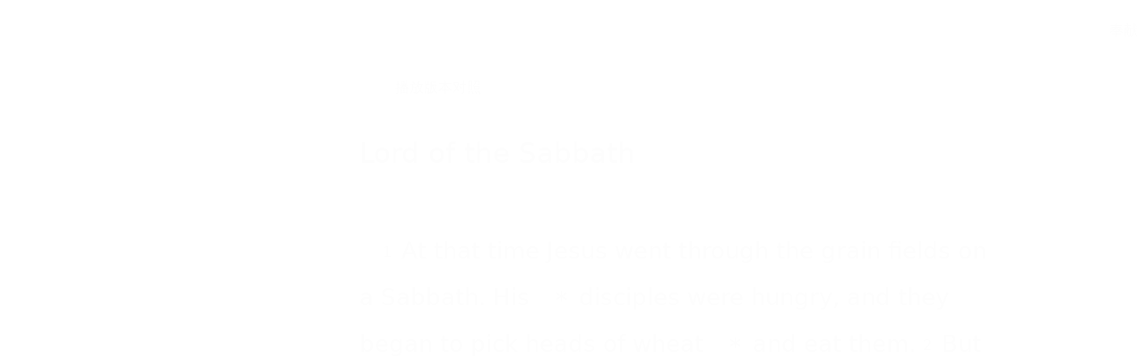

--- FILE ---
content_type: text/html; charset=utf-8
request_url: https://wd.bible/bible/mat.12.net
body_size: 32061
content:
<!DOCTYPE html><html lang="cn"><head><meta charSet="utf-8"/><link rel="icon" href="/wd/images/favicon-32x32.svg" sizes="any"/><link rel="icon" type="image/png" sizes="16x16" href="/wd/images/favicon-16x16.png"/><link rel="icon" type="image/png" sizes="32x32" href="/wd/images/favicon-32x32.png"/><link rel="icon" type="image/png" sizes="48x48" href="/wd/images/favicon-48x48.png"/><link rel="icon" type="image/png" sizes="96x96" href="/wd/images/favicon-96x96.png"/><link rel="icon" type="image/png" sizes="192x192" href="/wd/images/favicon-192x192.png"/><link rel="icon" type="image/png" sizes="512x512" href="/wd/images/favicon-512x512.png"/><link rel="apple-touch-icon" sizes="180x180" href="/wd/images/apple-touch-icon-180x180.png"/><meta name="viewport" content="width=device-width, initial-scale=1.0, maximum-scale=1.0, user-scalable=no"/><link rel="canonical" href="https://wd.bible/bible/mat.12.net"/><link rel="alternate" hrefLang="zh-CN" href="https://wd.bible/bible/mat.12.net"/><link rel="alternate" hrefLang="en" href="https://wd.bible/en/bible/mat.12.net"/><link rel="alternate" hrefLang="zh-HK" href="https://wd.bible/hk/bible/mat.12.net"/><link rel="alternate" hrefLang="zh-TW" href="https://wd.bible/tw/bible/mat.12.net"/><link rel="alternate" hrefLang="x-default" href="https://wd.bible/en/bible/mat.12.net"/><title>Matthew 12章 NET | 微读圣经</title><meta name="description" content="圣经在线阅读《Matthew》第12章（NET），纯净语音朗读，便捷笔记高亮与复制，助您沉浸式研经，立即开启。"/><meta name="next-head-count" content="18"/><script>(function(){var ua=window.navigator.userAgent,msie=ua.indexOf('MSIE '),msie11=ua.indexOf('Trident/'),msedge=ua.indexOf('Edge/');if((msie>0||msie11>0)&&msedge<=0&&window.location.pathname!=='/browser-not-supported'){window.location.href='/browser-not-supported';}})();</script><link rel="stylesheet" href="/wd/css/light.css"/><link rel="stylesheet" href="/wd/css/dark.css"/><script>
                (function(w,d,s,l,i){w[l]=w[l]||[];w[l].push({'gtm.start':
                new Date().getTime(),event:'gtm.js'});var f=d.getElementsByTagName(s)[0],
                j=d.createElement(s),dl=l!='dataLayer'?'&l='+l:'';j.async=true;j.src=
                'https://www.googletagmanager.com/gtm.js?id='+i+dl;f.parentNode.insertBefore(j,f);
                })(window,document,'script','dataLayer','GTM-57ZQLXJ');
              </script><link rel="preload" href="/_next/static/css/4aa5349e26393e06.css" as="style"/><link rel="stylesheet" href="/_next/static/css/4aa5349e26393e06.css" data-n-g=""/><link rel="preload" href="/_next/static/css/b064468c3d7a3ed7.css" as="style"/><link rel="stylesheet" href="/_next/static/css/b064468c3d7a3ed7.css" data-n-p=""/><noscript data-n-css=""></noscript><script defer="" nomodule="" src="/_next/static/chunks/polyfills-c67a75d1b6f99dc8.js"></script><script src="/_next/static/chunks/webpack-849d1a3a9413eca4.js" defer=""></script><script src="/_next/static/chunks/framework-314c182fa7e2bf37.js" defer=""></script><script src="/_next/static/chunks/main-7e7e6baf455bc820.js" defer=""></script><script src="/_next/static/chunks/pages/_app-c70ef36eb78766c6.js" defer=""></script><script src="/_next/static/chunks/5587-15c78c5b36c739b7.js" defer=""></script><script src="/_next/static/chunks/3716-4f85e553dbbe2f0d.js" defer=""></script><script src="/_next/static/chunks/5164-319a8e73fb9ea83e.js" defer=""></script><script src="/_next/static/chunks/7839-7e1c46be12f51ed5.js" defer=""></script><script src="/_next/static/chunks/5582-72c4d262ac2cec13.js" defer=""></script><script src="/_next/static/chunks/pages/bible/%5Bslug%5D-48bbd1c2a2341a3e.js" defer=""></script><script src="/_next/static/H72bIAZUZrAw6ua6eqRNS/_buildManifest.js" defer=""></script><script src="/_next/static/H72bIAZUZrAw6ua6eqRNS/_ssgManifest.js" defer=""></script></head><body><noscript><iframe src="https://www.googletagmanager.com/ns.html?id=GTM-57ZQLXJ" height="0" width="0" style="display:none;visibility:hidden"></iframe></noscript><div id="__next"><div class="
          
          
          "><div class="MainLayout_sidebar__0yc_c "><div class="Sidebar_sidebar__v6daX Sidebar_collapsed__vAul8 "><div class="Sidebar_sidebar-header__1i6k9"><div class="Sidebar_logo__SsBgv"><a href="/"><img alt="Brand Logo" loading="eager" width="150" height="52" decoding="async" data-nimg="1" class="HeaderLogo_logo__jVM3I" style="color:transparent" src="/assets/images/logo_wd_cn_light_mode.svg"/></a></div><div class="Sidebar_toggle-button__M_t_Q" tabindex="0" title="展开"><wd-icon></wd-icon></div></div><nav><ul><li class=""><a class="Sidebar_item-wrapper__BiYHU" title="首页" href="/"><div class="Sidebar_icon__UMMxd"><wd-icon></wd-icon></div><div class="Sidebar_label__wZCQF"><span>首页</span></div></a></li><li class="Sidebar_selected__wL18_"><a class="Sidebar_item-wrapper__BiYHU" title="圣经" href="/bible"><div class="Sidebar_icon__UMMxd"><wd-icon></wd-icon></div><div class="Sidebar_label__wZCQF"><span>圣经</span></div></a></li><li class=""><a class="Sidebar_item-wrapper__BiYHU" title="资源" href="/resource"><div class="Sidebar_icon__UMMxd"><wd-icon></wd-icon></div><div class="Sidebar_label__wZCQF"><span>资源</span></div></a></li><li class=""><a class="Sidebar_item-wrapper__BiYHU" title="计划" href="/plan"><div class="Sidebar_icon__UMMxd"><wd-icon></wd-icon></div><div class="Sidebar_label__wZCQF"><span>计划</span></div></a></li></ul></nav><div class="Sidebar_bottom-list__xn36v Sidebar_collapsed__vAul8"><ul><li><div class="Sidebar_item-wrapper__BiYHU" title="联系我们" tabindex="0"><div class="Sidebar_icon__UMMxd"><wd-icon></wd-icon></div><div class="Sidebar_label__wZCQF">联系我们</div></div></li><li class=""><a class="Sidebar_item-wrapper__BiYHU" title="APP下载" href="/app"><div class="Sidebar_icon__UMMxd"><wd-icon></wd-icon></div><div class="Sidebar_label__wZCQF">APP下载</div></a></li></ul></div></div></div><div class="MainLayout_header__b_Qbo "><div data-focus-mode-element="secondary-nav" data-focus-mode-direction="up" class=" MainLayout_secondary-nav__Hae5a"><nav><ul class="SecondaryNav_nav-items__D2d2c"><li class="SecondaryNav_selected__nSIsG"><a class="SecondaryNav_item-wrapper__AfAn_" href="/bible">圣经</a></li><li class=""><a class="SecondaryNav_item-wrapper__AfAn_" href="/search">搜索</a></li><li class=""><a class="SecondaryNav_item-wrapper__AfAn_" href="/exegesis">原文研究</a></li><li class=""><a class="SecondaryNav_item-wrapper__AfAn_" href="/verse">逐节对照</a></li></ul></nav></div><div class=" MainLayout_actions__TsTEG"><div class="PageSettings_page-settings__HQvW9"><div class="PageSettings_logo__jBlq0"></div><div class="PageSettings_actions__L0_WQ"><div class="PageSettings_user-avatar__c_0aE"></div><wd-button><wd-icon class="PageSettings_trigger-icon__Nu_f4"></wd-icon></wd-button><wd-select-x class="PageSettings_hidden-text-select__qqCdc" data-select-trigger="true"></wd-select-x><wd-button><wd-icon class="PageSettings_trigger-icon__Nu_f4"></wd-icon></wd-button><wd-select-x class="PageSettings_hidden-text-select__qqCdc" data-select-trigger="true"></wd-select-x><wd-button class="PageSettings_app-download-icon__j_7Na"><wd-icon></wd-icon></wd-button></div></div><wd-button class="MainLayout_donate-button__TwOTj" attr-radius="6px" attr-height="36px"><wd-icon></wd-icon>奉献</wd-button></div></div><main class="MainLayout_main__DvPjD"><div class="BibleHeader_bible-header__1CMC_ " id="bible-header" data-focus-mode-element="bible-header" data-focus-mode-direction="up"><div class="BibleHeader_bible-header-container__PXSF6 "><wd-select-x class="BibleHeader_chapters-select__S3beB" data-select-trigger="true"></wd-select-x><wd-select-x class="BibleHeader_versions-select__wIPHK" data-select-trigger="true"></wd-select-x><div class="BibleHeader_button-group__Lawkd"><a class="BibleHeader_page-link__LO0Sd" href="/bible/mat.11.net"><wd-button><wd-icon></wd-icon></wd-button></a><a class="BibleHeader_page-link__LO0Sd" href="/bible/mat.13.net"><wd-button><wd-icon></wd-icon></wd-button></a></div><div class="BibleHeader_bible-header-right__l3j4y"><wd-button title="播放"><wd-icon></wd-icon><span class="BibleHeader_player-text__vyTu8">播放</span></wd-button><wd-button class="BibleHeader_parallel-btn__ZKaHV"><wd-icon></wd-icon>版本对照</wd-button><wd-select-x class="BibleSettings_present-setting__VftVv" data-select-trigger="true"><div class="BibleSettings_settings-icon-wrapper__XE8_D" slot="dropdown-html"><wd-icon class="BibleSettings_settings-icon__ytZE9"></wd-icon></div></wd-select-x></div></div></div><div id="bible-container"><div class="BibleBody_bible-body-container__Dt_KA"><div id="bible-body" class="version-block-content BibleBody_bible-body__xeuu_ net "><div class="--bible-content   show-numbers show-footnotes show-titles" dir="ltr" style="font-size:26px"><div><div><h5>Lord of the Sabbath </h5><div class="p"><div id="net-MAT.12.1" class="v"><a href="/verse/mat.12.1.net" class="vn-link" data-verse-link="mat.12.1.net"><span class="vn">1</span></a> At that time Jesus went through the grain fields on a Sabbath. His<mark class="f"><span class="note"><span class="ft">tn Here δέ (de) has not been translated.</span></span></mark> disciples were hungry, and they began to pick heads of wheat<mark class="f"><span class="note"><span class="ft">tn Or “heads of grain.” While the generic term στάχυς (stacus) can refer to the cluster of seeds at the top of grain such as barley or wheat, in the NT the term is restricted to wheat (L&amp;N 3.40; BDAG 941 s.v. 1).</span></span></mark> and eat them.  </div><div id="net-MAT.12.2" class="v"><a href="/verse/mat.12.2.net" class="vn-link" data-verse-link="mat.12.2.net"><span class="vn">2</span></a> But when the Pharisees<mark class="f"><span class="note"><span class="ft">sn See the note on Pharisees in 3:7.</span></span></mark> saw this they said to him, “Look, your disciples are doing what is against the law to do on the Sabbath.”  </div><div id="net-MAT.12.3" class="v"><a href="/verse/mat.12.3.net" class="vn-link" data-verse-link="mat.12.3.net"><span class="vn">3</span></a> He<mark class="f"><span class="note"><span class="ft">tn Here δέ (de) has not been translated.</span></span></mark> said to them, “Haven’t you read what David did when he and his companions were hungry –  </div><div id="net-MAT.12.4" class="v"><a href="/verse/mat.12.4.net" class="vn-link" data-verse-link="mat.12.4.net"><span class="vn">4</span></a> how he entered the house of God and they ate<mark class="f"><span class="note"><span class="ft">tc The Greek verb ἔφαγεν (efagen, “he ate”) is found in a majority of witnesses (Ì70 C D L W Θ Ë1,13 33 Ï latt sy co) in place of ἔφαγον (efagon, “they ate”), the wording found in א B pc. ἔφαγεν is most likely motivated by the parallels in Mark and Luke (both of which have the singular).</span></span></mark> the sacred bread,<mark class="f"><span class="note"><span class="ft">tn Grk “the bread of presentation.” sn The sacred bread refers to the “bread of presentation,” “showbread,” or “bread of the Presence,” twelve loaves prepared weekly for the tabernacle and later, the temple. See Exod 25:30; 35:13; 39:36; Lev 24:5-9. Each loaf was made from 3 quarts (3.5 liters; Heb “two tenths of an ephah”) of fine flour. The loaves were placed on a table in the holy place of the tabernacle, on the north side opposite the lampstand (Exod 26:35). It was the duty of the priest each Sabbath to place fresh bread on the table; the loaves from the previous week were then given to Aaron and his descendants, who ate them in the holy place, because they were considered sacred (Lev 24:9). See also Mark 2:23-28, Luke 6:1-5.</span></span></mark> which was against the law<mark class="f"><span class="note"><span class="ft">sn Jesus’ response to the charge that what his disciples were doing was against the law is one of analogy: “If David did it for his troops in a time of need, then so can I with my disciples.” Jesus is clear that on the surface there was a violation here. What is not as clear is whether he is arguing a “greater need” makes this permissible or that this was within the intention of the law all along.</span></span></mark> for him or his companions to eat, but only for the priests?<mark class="f"><span class="note"><span class="ft">sn See 1 Sam 21:1-6.</span></span></mark></div><div id="net-MAT.12.5" class="v"><a href="/verse/mat.12.5.net" class="vn-link" data-verse-link="mat.12.5.net"><span class="vn">5</span></a> Or have you not read in the law that the priests in the temple desecrate the Sabbath and yet are not guilty?  </div><div id="net-MAT.12.6" class="v"><a href="/verse/mat.12.6.net" class="vn-link" data-verse-link="mat.12.6.net"><span class="vn">6</span></a> I<mark class="f"><span class="note"><span class="ft">tn Here δέ (de) has not been translated.</span></span></mark> tell you that something greater than the temple is here.  </div><div id="net-MAT.12.7" class="v"><a href="/verse/mat.12.7.net" class="vn-link" data-verse-link="mat.12.7.net"><span class="vn">7</span></a> If<mark class="f"><span class="note"><span class="ft">tn Here δέ (de) has not been translated.</span></span></mark> you had known what this means: ‘<span class="b"><span class="i">I want mercy and not sacrifice</span></span>,’<mark class="f"><span class="note"><span class="ft">sn A quotation from Hos 6:6 (see also Matt 9:13).</span></span></mark> you would not have condemned the innocent.  </div><div id="net-MAT.12.8" class="v"><a href="/verse/mat.12.8.net" class="vn-link" data-verse-link="mat.12.8.net"><span class="vn">8</span></a> For the Son of Man is lord<mark class="f"><span class="note"><span class="ft">tn The term “lord” is in emphatic position in the Greek text.sn A second point in Jesus’ defense of his disciples’ actions was that his authority as Son of Man also allowed it, since as Son of Man he was lord of the Sabbath.</span></span></mark> of the Sabbath.”</div></div><div class="p"><div id="net-MAT.12.9" class="v"><a href="/verse/mat.12.9.net" class="vn-link" data-verse-link="mat.12.9.net"><span class="vn">9</span></a> Then<mark class="f"><span class="note"><span class="ft">tn Here καί (kai) has been translated as “then” to indicate the implied sequence of events within the narrative.</span></span></mark> Jesus<mark class="f"><span class="note"><span class="ft">tn Grk “he”; the referent (Jesus) has been specified in the translation for clarity.</span></span></mark> left that place and entered their synagogue.<mark class="f"><span class="note"><span class="ft">sn See the note on synagogues in 4:23.</span></span></mark></div><div id="net-MAT.12.10" class="v"><a href="/verse/mat.12.10.net" class="vn-link" data-verse-link="mat.12.10.net"><span class="vn">10</span></a> A<mark class="f"><span class="note"><span class="ft">tn Grk “And behold.” The Greek word ἰδού (idou) has not been translated because it has no exact English equivalent here, but adds interest and emphasis (BDAG 468 s.v. 1).</span></span></mark> man was there who had a withered<mark class="f"><span class="note"><span class="ft">sn Withered means the man’s hand was shrunken and paralyzed.</span></span></mark> hand. And they asked Jesus,<mark class="f"><span class="note"><span class="ft">tn Grk “and they asked him, saying.” The participle λέγοντες (legontes) is redundant and has not been translated. The referent of the pronoun (Jesus) has been specified in the translation for clarity.</span></span></mark> “Is it lawful to heal on the Sabbath?”<mark class="f"><span class="note"><span class="ft">sn The background for this is the view that only if life was endangered should one attempt to heal on the Sabbath (see the Mishnah, m. Shabbat 6.3; 12.1; 18.3; 19.2; m. Yoma 8.6).</span></span></mark> so that they could accuse him.  </div><div id="net-MAT.12.11" class="v"><a href="/verse/mat.12.11.net" class="vn-link" data-verse-link="mat.12.11.net"><span class="vn">11</span></a> He said to them, “Would not any one of you, if he had one sheep that fell into a pit on the Sabbath, take hold of it and lift it out?  </div><div id="net-MAT.12.12" class="v"><a href="/verse/mat.12.12.net" class="vn-link" data-verse-link="mat.12.12.net"><span class="vn">12</span></a> How much more valuable is a person than a sheep! So it is lawful to do good on the Sabbath.”  </div><div id="net-MAT.12.13" class="v"><a href="/verse/mat.12.13.net" class="vn-link" data-verse-link="mat.12.13.net"><span class="vn">13</span></a> Then he said to the man, “Stretch out your hand.” He stretched it out and it was restored,<mark class="f"><span class="note"><span class="ft">sn The passive was restored points to healing by God. Now the question became: Would God exercise his power through Jesus, if what Jesus was doing were wrong? Note also Jesus’ “labor.” He simply spoke and it was so.</span></span></mark> as healthy as the other.  </div><div id="net-MAT.12.14" class="v"><a href="/verse/mat.12.14.net" class="vn-link" data-verse-link="mat.12.14.net"><span class="vn">14</span></a> But the Pharisees went out and plotted against him, as to how they could assassinate<mark class="f"><span class="note"><span class="ft">tn Grk “destroy.”</span></span></mark> him.</div></div><h5>God’s Special Servant</h5><div class="p"><div id="net-MAT.12.15" class="v"><a href="/verse/mat.12.15.net" class="vn-link" data-verse-link="mat.12.15.net"><span class="vn">15</span></a> Now when Jesus learned of this, he went away from there. Great<mark class="f"><span class="note"><span class="ft">tn Here καί (kai) has not been translated.</span></span></mark> crowds<mark class="f"><span class="note"><span class="ft">tc א B pc lat read only πολλοί (polloi, “many”) here, the first hand of N reads ὄχλοι (ocloi, “crowds”), while virtually all the rest of the witnesses have ὄχλοι πολλοί (ocloi polloi, “great crowds”). In spite of the good quality of both א and B (especially in combination), and the testimony of the Latin witnesses, the longer reading is most likely correct; the shorter readings were probably due to homoioteleuton.</span></span></mark> followed him, and he healed them all.  </div><div id="net-MAT.12.16" class="v"><a href="/verse/mat.12.16.net" class="vn-link" data-verse-link="mat.12.16.net"><span class="vn">16</span></a> But he sternly warned them not to make him known.  </div><div id="net-MAT.12.17" class="v"><a href="/verse/mat.12.17.net" class="vn-link" data-verse-link="mat.12.17.net"><span class="vn">17</span></a> This fulfilled what was spoken by Isaiah the prophet:<mark class="f"><span class="note"><span class="ft">tn Grk “so that what was said by Isaiah the prophet would be fulfilled, saying.” This final clause, however, is part of one sentence in Greek (vv. 15b-17) and is thus not related only to v. 16. The participle λέγοντος (legontos) is redundant and has not been translated.</span></span></mark></div></div><div class="p"><div id="net-MAT.12.18" class="v"><a href="/verse/mat.12.18.net" class="vn-link" data-verse-link="mat.12.18.net"><span class="vn">18</span></a> “<span class="b"><span class="i">Here is</span></span><mark class="f"><span class="note"><span class="ft">tn Grk “Behold my servant.”</span></span></mark><span class="b"><span class="i"> my servant whom I have chosen, </span></span></div></div><div class="p" for="net-MAT.12.18"><span class="i"><span class="b">the one I love, in whom I take great delight</span>.</span><mark class="f"><span class="note"><span class="ft">tn Grk “in whom my soul is well pleased.”</span></span></mark></div><div class="p" for="net-MAT.12.18"><span class="i"><span class="b">I will put my Spirit on him, and he will proclaim justice to the nations</span>. </span></div><div class="p"><div id="net-MAT.12.19" class="v"><a href="/verse/mat.12.19.net" class="vn-link" data-verse-link="mat.12.19.net"><span class="vn">19</span></a><span class="b"><span class="i">He will not quarrel or cry out, </span></span></div></div><div class="p" for="net-MAT.12.19"><span class="i"><span class="b">nor will anyone hear his voice in the streets</span>. </span></div><div class="p"><div id="net-MAT.12.20" class="v"><a href="/verse/mat.12.20.net" class="vn-link" data-verse-link="mat.12.20.net"><span class="vn">20</span></a><span class="b"><span class="i">He will not break a bruised reed or extinguish a smoldering wick, </span></span></div></div><div class="p" for="net-MAT.12.20"><span class="i"><span class="b">until he brings justice to victory</span>. </span></div><div class="p"><div id="net-MAT.12.21" class="v"><a href="/verse/mat.12.21.net" class="vn-link" data-verse-link="mat.12.21.net"><span class="vn">21</span></a><span class="b"><span class="i">And in his name the Gentiles</span></span><mark class="f"><span class="note"><span class="ft">tn Or “the nations” (the same Greek word may be translated “Gentiles” or “nations”).</span></span></mark><span class="i"><span class="b">will hope</span>.</span>”<mark class="f"><span class="note"><span class="ft">sn Verses 18-21 are a quotation from Isa 42:1-4.</span></span></mark></div></div><h5>Jesus and Beelzebul </h5><div class="p"><div id="net-MAT.12.22" class="v"><a href="/verse/mat.12.22.net" class="vn-link" data-verse-link="mat.12.22.net"><span class="vn">22</span></a> Then they brought to him a demon-possessed man who was blind and mute. Jesus<mark class="f"><span class="note"><span class="ft">tn Grk “And he”; the referent (Jesus) has been specified in the translation for clarity.</span></span></mark> healed him so that he could speak and see.<mark class="f"><span class="note"><span class="ft">tn Grk “demoniac, and he healed him, so that the mute man spoke and saw.”</span></span></mark></div><div id="net-MAT.12.23" class="v"><a href="/verse/mat.12.23.net" class="vn-link" data-verse-link="mat.12.23.net"><span class="vn">23</span></a> All the crowds were amazed and said, “Could this one be the Son of David?”  </div><div id="net-MAT.12.24" class="v"><a href="/verse/mat.12.24.net" class="vn-link" data-verse-link="mat.12.24.net"><span class="vn">24</span></a> But when the Pharisees<mark class="f"><span class="note"><span class="ft">sn See the note on Pharisees in 3:7.</span></span></mark> heard this they said, “He does not cast out demons except by the power of Beelzebul,<mark class="f"><span class="note"><span class="ft">tn Grk “except by Beelzebul.”sn Beelzebul is another name for Satan. So some people recognized Jesus’ work as supernatural, but called it diabolical.</span></span></mark> the ruler<mark class="f"><span class="note"><span class="ft">tn Or “prince.”</span></span></mark> of demons!”  </div><div id="net-MAT.12.25" class="v"><a href="/verse/mat.12.25.net" class="vn-link" data-verse-link="mat.12.25.net"><span class="vn">25</span></a> Now when Jesus<mark class="f"><span class="note"><span class="ft">tc The majority of mss read ὁ ᾿Ιησοῦς (Jo Ihsous, “Jesus”), which clarifies who is the subject of the sentence. Although the shorter text is attested in far fewer witnesses (Ì21 א B D 892* sys,c sa bo), both the pedigree of the mss and the strong internal evidence (viz., scribes were not prone to intentionally delete the name of Jesus) argue for the omission of Jesus’ name. The name has been included in the translation, however, for clarity.</span></span></mark> realized what they were thinking, he said to them,<mark class="f"><span class="note"><span class="ft">sn Jesus here demonstrated the absurdity of the thinking of the religious leaders who maintained that he was in league with Satan and that he actually derived his power from the devil. He first teaches (vv. 25-28) that if he casts out demons by the ruler of the demons, then in reality Satan is fighting against himself, with the result that his kingdom has come to an end. He then teaches (v. 29) about tying up the strong man to prove that he does not need to align himself with the devil because he is more powerful. Jesus defeated Satan at his temptation (4:1-11) and by his exorcisms he clearly demonstrated himself to be stronger than the devil. The passage reveals the desperate condition of the religious leaders, who in their hatred for Jesus end up attributing the work of the Holy Spirit to Satan (a position for which they will be held accountable, 12:31-32).</span></span></mark> “Every kingdom divided against itself is destroyed,<mark class="f"><span class="note"><span class="ft">tn Or “is left in ruins.”</span></span></mark> and no town or house divided against itself will stand.  </div><div id="net-MAT.12.26" class="v"><a href="/verse/mat.12.26.net" class="vn-link" data-verse-link="mat.12.26.net"><span class="vn">26</span></a> So if<mark class="f"><span class="note"><span class="ft">tn This first class condition, the first of three “if” clauses in the following verses, presents the example vividly as if it were so. In fact, all three conditions in these verses are first class. The examples are made totally parallel. The expected answer is that Satan’s kingdom will not stand, so the suggestion makes no sense. Satan would not seek to heal.</span></span></mark> Satan casts out Satan, he is divided against himself. How then will his kingdom stand?  </div><div id="net-MAT.12.27" class="v"><a href="/verse/mat.12.27.net" class="vn-link" data-verse-link="mat.12.27.net"><span class="vn">27</span></a> And if I cast out demons by Beelzebul, by whom do your sons<mark class="f"><span class="note"><span class="ft">sn Most read your sons as a reference to Jewish exorcists (cf. “your followers,” L&amp;N 9.4), but more likely this is a reference to the disciples of Jesus themselves, who are also Jewish and have been healing as well (R. J. Shirock, “Whose Exorcists are they? The Referents of οἱ υἱοὶ ὑμῶν at Matthew 12:27/Luke 11:19,” JSNT 46 [1992]: 41-51). If this is a reference to the disciples, then Jesus’ point is that it is not only him, but those associated with him whose power the hearers must assess. The following reference to judging also favors this reading.</span></span></mark> cast them<mark class="f"><span class="note"><span class="ft">tn The pronoun “them” is not in the Greek text, but is implied. Direct objects were frequently omitted in Greek when clear from the context.</span></span></mark> out? For this reason they will be your judges.  </div><div id="net-MAT.12.28" class="v"><a href="/verse/mat.12.28.net" class="vn-link" data-verse-link="mat.12.28.net"><span class="vn">28</span></a> But if I cast out demons by the Spirit of God, then the kingdom of God<mark class="f"><span class="note"><span class="ft">sn The kingdom of God is a major theme of Jesus. It is a realm in which Jesus rules and to which those who trust him belong.</span></span></mark> has already overtaken<mark class="f"><span class="note"><span class="ft">tn The phrase ἔφθασεν ἐφ᾿ ὑμᾶς (efqasen ef’ Juma&quot;) is quite important. Does it mean merely “approach” (which would be reflected in a translation like “has come near to you”) or actually “come upon” (as in the translation given above, “has already overtaken you,” which has the added connotation of suddenness)? Is the arrival of the kingdom merely anticipated or already in process? Two factors favor arrival over anticipation here. First, the prepositional phrase ἐφ᾿ ὑμᾶς (ef’ Jumas, “upon you”) in the Greek text suggests arrival (Dan 4:24, 28 Theodotion). Second, the following illustration in v. 29 looks at the healing as portraying Satan being overrun. So the presence of God’s authority has arrived. See also L&amp;N 13.123 for the translation of φθάνω (fqanw) as “to happen to already, to come upon, to come upon already.”</span></span></mark> you.  </div><div id="net-MAT.12.29" class="v"><a href="/verse/mat.12.29.net" class="vn-link" data-verse-link="mat.12.29.net"><span class="vn">29</span></a> How<mark class="f"><span class="note"><span class="ft">tn Grk “Or how can.”</span></span></mark> else can someone enter a strong man’s<mark class="f"><span class="note"><span class="ft">sn The strong man here pictures Satan.</span></span></mark> house and steal his property, unless he first ties up the strong man? Then he can thoroughly plunder the house.<mark class="f"><span class="note"><span class="ft">sn Some see the imagery here as similar to Eph 4:7-10, although no opponents are explicitly named in that passage. Jesus has the victory over Satan. Jesus’ acts of healing mean that the war is being won and the kingdom is coming.</span></span></mark></div><div id="net-MAT.12.30" class="v"><a href="/verse/mat.12.30.net" class="vn-link" data-verse-link="mat.12.30.net"><span class="vn">30</span></a> Whoever is not with me is against me,<mark class="f"><span class="note"><span class="ft">sn Whoever is not with me is against me. The call here is to join the victor. Failure to do so means that one is being destructive. Responding to Jesus is the issue.</span></span></mark> and whoever does not gather with me scatters.<mark class="f"><span class="note"><span class="ft">sn For the image of scattering, see Pss. Sol. 17:18.</span></span></mark></div><div id="net-MAT.12.31" class="v"><a href="/verse/mat.12.31.net" class="vn-link" data-verse-link="mat.12.31.net"><span class="vn">31</span></a> For this reason I tell you, people will be forgiven for every sin and blasphemy,<mark class="f"><span class="note"><span class="ft">tn Grk “every sin and blasphemy will be forgiven men.”</span></span></mark> but the blasphemy against the Spirit will not be forgiven.  </div><div id="net-MAT.12.32" class="v"><a href="/verse/mat.12.32.net" class="vn-link" data-verse-link="mat.12.32.net"><span class="vn">32</span></a> Whoever speaks a word against the Son of Man will be forgiven.<mark class="f"><span class="note"><span class="ft">tn Grk “it will be forgiven him.”</span></span></mark> But whoever speaks against the Holy Spirit will not be forgiven,<mark class="f"><span class="note"><span class="ft">tn Grk “it will not be forgiven him.”sn Whoever speaks against the Holy Spirit will not be forgiven. This passage has troubled many people, who have wondered whether or not they have committed this sin. Three things must be kept in mind: (1) the nature of the sin is to ascribe what is the obvious work of the Holy Spirit (e.g., releasing people from Satan’s power) to Satan himself; (2) it is not simply a momentary doubt or sinful attitude, but is indeed a settled condition which opposes the Spirit’s work, as typified by the religious leaders who opposed Jesus; and (3) a person who is concerned about it has probably never committed this sin, for those who commit it here (i.e., the religious leaders) are not in the least concerned about Jesus’ warning.</span></span></mark> either in this age or in the age to come.</div></div><h5>Trees and Their Fruit</h5><div class="p"><div id="net-MAT.12.33" class="v"><a href="/verse/mat.12.33.net" class="vn-link" data-verse-link="mat.12.33.net"><span class="vn">33</span></a> “Make a tree good and its fruit will be good, or make a tree bad<mark class="f"><span class="note"><span class="ft">tn Grk “rotten.” The word σαπρός, modifying both “tree” and “fruit,” can also mean “diseased” (L&amp;N 65.28).</span></span></mark> and its fruit will be bad, for a tree is known by its fruit.  </div><div id="net-MAT.12.34" class="v"><a href="/verse/mat.12.34.net" class="vn-link" data-verse-link="mat.12.34.net"><span class="vn">34</span></a> Offspring of vipers! How are you able to say anything good, since you are evil? For the mouth speaks from what fills the heart.  </div><div id="net-MAT.12.35" class="v"><a href="/verse/mat.12.35.net" class="vn-link" data-verse-link="mat.12.35.net"><span class="vn">35</span></a> The good person<mark class="f"><span class="note"><span class="ft">tn The Greek text reads here ἄνθρωπος (anqrwpos). The term is generic referring to any person.</span></span></mark> brings good things out of his<mark class="f"><span class="note"><span class="ft">tn Grk “the”; the Greek article has been translated here and in the following clause (“his evil treasury”) as a possessive pronoun (ExSyn 215).</span></span></mark> good treasury,<mark class="f"><span class="note"><span class="ft">sn The treasury here is a metaphorical reference to a person’s heart (cf. BDAG 456 s.v. θησαυρός 1.b and the parallel passage in Luke 6:45).</span></span></mark> and the evil person brings evil things out of his evil treasury.  </div><div id="net-MAT.12.36" class="v"><a href="/verse/mat.12.36.net" class="vn-link" data-verse-link="mat.12.36.net"><span class="vn">36</span></a> I<mark class="f"><span class="note"><span class="ft">tn Here δέ (de) has not been translated.</span></span></mark> tell you that on the day of judgment, people will give an account for every worthless word they speak.  </div><div id="net-MAT.12.37" class="v"><a href="/verse/mat.12.37.net" class="vn-link" data-verse-link="mat.12.37.net"><span class="vn">37</span></a> For by your words you will be justified, and by your words you will be condemned.”</div></div><h5>The Sign of Jonah </h5><div class="p"><div id="net-MAT.12.38" class="v"><a href="/verse/mat.12.38.net" class="vn-link" data-verse-link="mat.12.38.net"><span class="vn">38</span></a> Then some of the experts in the law<mark class="f"><span class="note"><span class="ft">tn Or “Then some of the scribes.” See the note on the phrase “experts in the law” in 2:4.</span></span></mark> along with some Pharisees<mark class="f"><span class="note"><span class="ft">tn Grk “and Pharisees.” The word “some” before “Pharisees” has been supplied for clarification.sn See the note on Pharisees in 3:7.</span></span></mark> answered him,<mark class="f"><span class="note"><span class="ft">tn Grk “answered him, saying.” The participle λέγοντες (legontes) is redundant, but the syntax of the sentence was changed to conform to English style.</span></span></mark> “Teacher, we want to see a sign<mark class="f"><span class="note"><span class="ft">sn What exactly this sign would have been, given what Jesus was already doing, is not clear. But here is where the fence-sitters reside, refusing to commit to him.</span></span></mark> from you.”  </div><div id="net-MAT.12.39" class="v"><a href="/verse/mat.12.39.net" class="vn-link" data-verse-link="mat.12.39.net"><span class="vn">39</span></a> But he answered them,<mark class="f"><span class="note"><span class="ft">tn Grk “But answering, he said to them.” This construction is somewhat redundant in English and has been simplified in the translation.</span></span></mark> “An evil and adulterous generation asks for a sign, but no sign will be given to it except the sign of the prophet Jonah.  </div><div id="net-MAT.12.40" class="v"><a href="/verse/mat.12.40.net" class="vn-link" data-verse-link="mat.12.40.net"><span class="vn">40</span></a> For just as Jonah was <span class="b"><span class="i">in the belly of the huge fish</span></span><mark class="f"><span class="note"><span class="ft">tn Grk “large sea creature.”</span></span></mark><span class="i"><span class="b">for three days and three nights</span></span>,<mark class="f"><span class="note"><span class="ft">sn A quotation from Jonah 1:17.</span></span></mark> so the Son of Man will be in the heart of the earth for three days and three nights.  </div><div id="net-MAT.12.41" class="v"><a href="/verse/mat.12.41.net" class="vn-link" data-verse-link="mat.12.41.net"><span class="vn">41</span></a> The people<mark class="f"><span class="note"><span class="ft">tn Grk “men”; the word here (ἀνήρ, anhr) usually indicates males or husbands, but occasionally is used in a generic sense of people in general, as here (cf. BDAG 79 s.v. 1.a, 2).</span></span></mark> of Nineveh will stand up at the judgment with this generation and condemn it, because they repented when Jonah preached to them<mark class="f"><span class="note"><span class="ft">tn Grk “at the preaching of Jonah.”</span></span></mark> – and now,<mark class="f"><span class="note"><span class="ft">tn Grk “behold.”</span></span></mark> something greater than Jonah is here!  </div><div id="net-MAT.12.42" class="v"><a href="/verse/mat.12.42.net" class="vn-link" data-verse-link="mat.12.42.net"><span class="vn">42</span></a> The queen of the South<mark class="f"><span class="note"><span class="ft">sn On the queen of the South see 1 Kgs 10:1-3 and 2 Chr 9:1-12, as well as Josephus, Ant. 8.6.5-6 (8.165-175). The South most likely refers to modern southwest Arabia, possibly the eastern part of modern Yemen, although there is an ancient tradition reflected in Josephus which identifies this geo-political entity as Ethiopia.</span></span></mark> will rise up at the judgment with this generation and condemn it, because she came from the ends of the earth to hear the wisdom of Solomon – and now,<mark class="f"><span class="note"><span class="ft">tn Grk “behold.”</span></span></mark> something greater than Solomon is here! </div></div><h5>The Return of the Unclean Spirit </h5><div class="p"><div id="net-MAT.12.43" class="v"><a href="/verse/mat.12.43.net" class="vn-link" data-verse-link="mat.12.43.net"><span class="vn">43</span></a> “When<mark class="f"><span class="note"><span class="ft">tn Here δέ (de) has not been translated.</span></span></mark> an unclean spirit<mark class="f"><span class="note"><span class="ft">sn Unclean spirit refers to an evil spirit.</span></span></mark> goes out of a person,<mark class="f"><span class="note"><span class="ft">tn Grk “man.” This is a generic use of ἄνθρωπος (anqrwpo&quot;), referring to both males and females. This same use occurs in v. 45.</span></span></mark> it passes through waterless places<mark class="f"><span class="note"><span class="ft">sn The background for the reference to waterless places is not entirely clear, though some Jewish texts suggest spirits must have a place to dwell, but not with water (Luke 8:29-31; Tob 8:3). Some suggest that the image of the desert or deserted cities as the places demons dwell is where this idea started (Isa 13:21; 34:14).</span></span></mark> looking for rest but<mark class="f"><span class="note"><span class="ft">tn Here καί (kai) has been translated as “but” to indicate the contrast present in this context.</span></span></mark> does not find it.  </div><div id="net-MAT.12.44" class="v"><a href="/verse/mat.12.44.net" class="vn-link" data-verse-link="mat.12.44.net"><span class="vn">44</span></a> Then it says, ‘I will return to the home I left.’<mark class="f"><span class="note"><span class="ft">tn Grk “I will return to my house from which I came.”</span></span></mark> When it returns,<mark class="f"><span class="note"><span class="ft">tn Grk “comes.”</span></span></mark> it finds the house<mark class="f"><span class="note"><span class="ft">tn The words “the house” are not in Greek but are implied.</span></span></mark> empty, swept clean, and put in order.<mark class="f"><span class="note"><span class="ft">sn The image of the house empty, swept clean, and put in order refers to the life of the person from whom the demon departed. The key to the example appears to be that no one else has been invited in to dwell. If an exorcism occurs and there is no response to God, then the way is free for the demon to return. Some see the reference to exorcism as more symbolic; thus the story’s only point is about responding to Jesus. This is possible and certainly is an application of the passage.</span></span></mark></div><div id="net-MAT.12.45" class="v"><a href="/verse/mat.12.45.net" class="vn-link" data-verse-link="mat.12.45.net"><span class="vn">45</span></a> Then it goes and brings with it seven other spirits more evil than itself, and they go in and live there, so<mark class="f"><span class="note"><span class="ft">tn Here καί (kai) has been translated as “so” to indicate the concluding point of the story.</span></span></mark> the last state of that person is worse than the first. It will be that way for this evil generation as well!”</div></div><h5>Jesus’ True Family </h5><div class="p"><div id="net-MAT.12.46" class="v"><a href="/verse/mat.12.46.net" class="vn-link" data-verse-link="mat.12.46.net"><span class="vn">46</span></a> While Jesus<mark class="f"><span class="note"><span class="ft">tn Grk “he”; the referent (Jesus) has been specified in the translation for clarity.</span></span></mark> was still speaking to the crowds,<mark class="f"><span class="note"><span class="ft">tn Grk “crowds, behold, his mother.” The Greek word ἰδού (idou) has not been translated because it has no exact English equivalent here, but adds interest and emphasis (BDAG 468 s.v. 1).</span></span></mark> his mother and brothers<mark class="f"><span class="note"><span class="ft">sn The issue of whether Jesus had brothers (siblings) has had a long history in the church. Epiphanius, in the 4th century, argued that Mary was a perpetual virgin and had no offspring other than Jesus. Others argued that these brothers were really cousins. Nothing in the text suggests any of this. See also John 7:3.</span></span></mark> came and<mark class="f"><span class="note"><span class="ft">tn “His mother and brothers came and” is a translation of “behold, his mother and brothers came.”</span></span></mark> stood outside, asking<mark class="f"><span class="note"><span class="ft">tn Grk “seeking.”</span></span></mark> to speak to him.  </div><div id="net-MAT.12.47" class="v"><a href="/verse/mat.12.47.net" class="vn-link" data-verse-link="mat.12.47.net"><span class="vn">47</span></a><mark class="f"><span class="note"><span class="ft">tc A few ancient mss and versions lack this verse (א* B L Γ pc ff1 k sys,c sa). The witness of א and B is especially strong, but internal considerations override this external evidence. Both v. 46 and 47 end with the word λαλῆσαι (“to speak”), so early scribes probably omitted the verse through homoioteleuton. The following verses make little sense without v. 47; its omission is too hard a reading. Thus v. 47 was most likely part of the original text.</span></span></mark> Someone<mark class="f"><span class="note"><span class="ft">tn Here δέ (de) has not been translated.</span></span></mark> told him, “Look, your mother and your brothers are standing outside wanting<mark class="f"><span class="note"><span class="ft">tn Grk “seeking.”</span></span></mark> to speak to you.”  </div><div id="net-MAT.12.48" class="v"><a href="/verse/mat.12.48.net" class="vn-link" data-verse-link="mat.12.48.net"><span class="vn">48</span></a> To the one who had said this, Jesus<mark class="f"><span class="note"><span class="ft">tn Grk “he”; the referent (Jesus) has been specified in the translation for clarity.</span></span></mark> replied,<mark class="f"><span class="note"><span class="ft">tn Grk “And answering, he said to the one who had said this.” This construction is somewhat redundant in English and has been simplified in the translation. Here δέ (de) at the beginning of the clause has not been translated.</span></span></mark> “Who is my mother and who are my brothers?”  </div><div id="net-MAT.12.49" class="v"><a href="/verse/mat.12.49.net" class="vn-link" data-verse-link="mat.12.49.net"><span class="vn">49</span></a> And pointing<mark class="f"><span class="note"><span class="ft">tn Grk “extending his hand.”</span></span></mark> toward his disciples he said, “Here<mark class="f"><span class="note"><span class="ft">tn Grk “Behold my mother and my brothers.”</span></span></mark> are my mother and my brothers!  </div><div id="net-MAT.12.50" class="v"><a href="/verse/mat.12.50.net" class="vn-link" data-verse-link="mat.12.50.net"><span class="vn">50</span></a> For whoever does the will of my Father in heaven is<mark class="f"><span class="note"><span class="ft">tn The pleonastic pronoun αὐτός (autos, “he”) which precedes this verb has not been translated.</span></span></mark> my brother and sister and mother.”</div></div></div></div></div><div class="--bible-copyright"><div><p>1996 - 2007 by Biblical Studies Press, LLC<br/>
Used by permission, All rights reserved.</p></div></div></div><div><footer class="Footer_footer__UaG1g"><div class="Footer_left___URpC"><span dir="ltr">© 2013-2026 WeDevote Bible</span></div><div class="Footer_container__Z8cUU"><div class="Footer_middle__JihVs"><a class="Footer_hover__SxMwO" target="_blank" href="/terms/privacy_policy">隐私政策</a><a class="Footer_hover__SxMwO" target="_blank" href="/terms/terms_of_use">使用条款</a><span class="Footer_hover__SxMwO" tabindex="0">反馈</span><span class="Footer_hover__SxMwO" tabindex="0">奉献</span></div><div class="Footer_right__c6ZWB"><div class="Footer_media__0qINb"><a href="https://www.facebook.com/wedevotebible" target="_blank"><wd-icon></wd-icon></a><a href="https://www.instagram.com/wedevotebible" target="_blank"><wd-icon></wd-icon></a><a href="https://www.youtube.com/channel/UCdN4e6aV17yu0Ny_wYFNTNg" target="_blank"><wd-icon></wd-icon></a></div></div></div></footer></div></div></div><div class="BibleBody_bible-content-controls__Zdz6j"></div></main><div data-focus-mode-element="mobile-bottom-bar" data-focus-mode-direction="down" class="
                    MainLayout_mobile-bottom-bar__VK4kc"><div id="mobile-bottom-bar" class="MobileBottomBar_bottom-bar__H2_qg"><a href="/"><div class="MobileBottomBar_item__aUf8c "><wd-icon></wd-icon><div class="MobileBottomBar_label__qE0x6"><span>首页</span></div></div></a><a href="/bible"><div class="MobileBottomBar_item__aUf8c MobileBottomBar_selected__EtjyA"><wd-icon></wd-icon><div class="MobileBottomBar_label__qE0x6"><span>圣经</span></div></div></a><a href="/resource"><div class="MobileBottomBar_item__aUf8c "><wd-icon></wd-icon><div class="MobileBottomBar_label__qE0x6"><span>资源</span></div></div></a><a href="/plan"><div class="MobileBottomBar_item__aUf8c "><wd-icon></wd-icon><div class="MobileBottomBar_label__qE0x6"><span>计划</span></div></div></a><a class="MobileBottomBar_more-nav-container___AgHJ"><div class="MobileBottomBar_more-nav__mJKJt"><wd-icon></wd-icon><span>更多</span></div></a></div></div></div></div><script id="__NEXT_DATA__" type="application/json">{"props":{"pageProps":{"_nextI18Next":{"initialI18nStore":{"cn":{"common":{"account_button_create_account":"创建账户","account_message_unlogin":"注册并登录后，你可以在多个设备和平台上同步您的个人阅读计划、笔记和高亮数据。","account_title_unlogin":"欢迎来到微读圣经","action_donate":"奉献","action_donate_now":"成为支持伙伴","add_note":"新建笔记","button_title_add":"添加","button_title_add_note_verse":"添加经文","button_title_agree":"同意","button_title_back":"返回","button_title_bind":"绑定","button_title_cancel":"取消","button_title_change_photo":"更换照片","button_title_clear_highlight":"清除高亮","button_title_close":"关闭","button_title_confirm":"确认","button_title_continue":"继续","button_title_copy":"复制","button_title_delete":"删除","button_title_edit":"编辑","button_title_finished":"完成","button_title_forget_password":"忘记密码","button_title_go_reading_bible":"去读经","button_title_got_it":"明白了","onboarding_got_it":"知道了","onboarding_focus_mode_title":"专注模式","onboarding_focus_mode_content":"侧边栏已收起以提供更多空间。您可以随时点击这里来切换显示模式。","onboarding_next":"下一步","onboarding_finish":"完成","button_title_highlight":"高亮","button_title_login":"登录","button_title_logout":"登出","button_title_next_episode":"下一个","button_title_note":"笔记","button_title_previous_episode":"上一个","button_title_quit":"退出","button_title_refuse":"拒绝","button_title_save":"保存","button_title_send":"发送","button_title_share":"分享","button_title_sign_in":"请登录","button_title_stop":"终止","button_title_submit":"提交","button_title_verify":"验证","copy_section_by_section":"按章节逐个复制","copy_with_sections":"带有章节的复制","copy_without_sections":"不带章节的复制","delete_note_tip":"已删除的笔记将永远消失。\u003cbr /\u003e您确定吗？","deleted_successfully":"删除成功。","download_wd_app":"下载微读圣经","fast_forward":"快进30秒","favorites_label_empty":"暂无收藏","feedback_label_contact_name":"联系人姓名（必填）","feedback_label_email":"电子邮件（必填）","feedback_label_how":"您是如何得知我们的？（必填）","feedback_label_phone":"电话（可选）","feedback_label_submit":"请提交此联系表或发送电子邮件","go_wd_book":"去微读书城逛逛","highlight_label_empty":"暂无高亮","label_all_the_content_above":"以上就是所有内容","label_amount":"金额","label_ascending_order_by_date":"按日期升序","label_audios":"音频","label_bible_tracker_confirm_archive_message":"已归档的读经进度无法再操作。","label_code_has_sent":"发送成功","label_collapse":"收起","label_confirm_archive_title":"您确定要归档吗？","label_confirm_password":"确认密码","label_confirm_remove_title":"您确定要移除吗？","label_confirm_sign_out":"确定要退出吗？","label_copyright":"版权","label_cross_references":"交叉引用","label_date":"日期","label_delete_note":"删除笔记","label_descending_order_by_date":"按日期降序","label_entires":"条目","label_episodes":"集","label_expand":"展开","label_favorite":"收藏","label_favorite_successful":"收藏成功","label_more_info":"更多信息","label_more_information":"更多信息","label_my_donations":"我的奉献","label_no_content_available":"无可用内容","label_no_results":"找不到“{{n1}}”的结果。","label_other_translations":"逐节对照","label_overview":"概览","label_profile_title":"个人资料","label_recently_used":"最近使用","label_reset_password":"重置密码","label_resource_language":"资源语言","label_see_all":"查看全部","label_see_context":"查看上下文","label_select_range":"选择范围","label_share":"分享","label_show_more":"显示更多","label_sort_by":"排序依据","label_subscribe":"订阅","label_text_age":"年龄","label_text_album_list":"专辑列表","label_text_copyright":"版权信息:","label_text_email":"邮箱","label_text_gender":"性別","label_text_loop":"循环播放","label_text_mobile":"手机","label_text_modify_password":"修改密码","label_text_my_favorites":"我的收藏","label_text_my_highlights":"我的高亮","label_text_my_notes":"我的笔记","label_text_name":"姓名","label_text_random":"随机播放","label_text_sequential":"顺序播放","label_text_single_play":"单曲播放","label_text_unfavorite":"取消收藏","label_text_verse":"节","label_text_volume":"音量","label_title_contact_us":"联系我们","label_title_copyright":"© 2013-{{year}} WeDevote Bible","label_title_privacy_policy":"隐私政策","label_title_terms":"使用条款","label_title_feedback":"反馈","label_title_donate":"奉献","label_total_episodes":"共 {{count}} 集（完結）","label_transaction_number":"流水号","label_unfavorite":"取消收藏","label_unfavorite_successful":"取消收藏成功","label_view":"查看","label_view_text":"文本","label_sections":"专辑列表","label_clean_all":"清除所有","label_text_close_player":"关闭播放器","label_start_a_plan":"开启计划","label_plan_discovery":"发现","label_title":"标题","label_bible_books":"书卷","label_bible_chapters":"章","label_bible_new_testament":"新约","label_bible_old_testament":"旧约","label_bible_versions":"圣经版本","label_bible_settings":"设置","label_bible_settings_show_footnotes":"显示脚注","label_bible_settings_show_section_number":"显示节号","label_bible_settings_show_title":"显示标题","label_bible_settings_verse_list_view":"逐节分段","label_today":"今天","language_arabic":"阿拉伯语","language_chinese":"中文","language_english":"英语","language_french":"法语","language_indonesian":"印尼语","language_japanese":"日语","language_korean":"韩语","language_others":"其他语言","language_russian":"俄语","language_simplified_chinese":"简体中文","language_spanish":"西班牙语","language_traditional_chinese":"繁体中文","message_check_password_failed":"验证失败","message_check_password_success":"验证正确","message_empty_password":"请输入密码","message_file_too_large":"文件不能超过{{n1}}","message_input_before_save":"请先输入信息再点击保存。","message_invalid_account":"请输入有效的邮箱地址或电话号码","message_invalid_email":"您输入的邮箱地址无效。请输入有效的邮箱地址。","message_invalid_file":"文件格式不正确，请重新选择！","message_invalid_mobile":"您输入的电话号码无效。请重新输入有效的电话号码。","message_invalid_name":"姓名格式不正确，请输入有效的姓名。","message_invalid_verification_code":"验证码格式无效。请输入有效的验证码。","message_label_no_copy":"这个圣经版本禁止复制","message_login_failed":"登录失败","message_processing":"正在重定向...","message_password_short":"密码长度至少需要7位字符。","message_register_failed":"注册失败","message_register_success":"注册成功","message_save_done":"已保存！","message_send_code_failed":"验证码发送失败","message_send_code_success":"验证码发送成功","message_start_plan_success":"计划已创建","message_update_avatar_failed":"更新头像失败，请重试。","message_update_failed":"更新失败，请稍后再试。","message_update_mobile_failed":"手机号更换失败，请检查号码后重试。","message_update_nickname_failed":"用户名修改失败，请选择不同的用户名后重试。","message_update_success":"更新成功","message_user_already_exists":"该账号已存在","message_user_not_exist":"账号或密码错误","message_verification_code_overdue":"验证码错误或已失效，请重试。","message_get_resource_failed":"获取资源失败","message_turnstile_network_error":"您的当前网络或VPN可能影响验证，请确保网络正常并关闭VPN","message_password_not_match":"两次输入的密码不一致，请重新输入","message_the_account_is_not_registered":"该账号未注册","message_invalid_new_old_password":"新密码不能与原密码相同，请重新设置","message_sms_send_too_frequently":"短信发送过于频繁，请稍后再试","next_track":"下一篇","no_bible_tracker":"尚无读经进度。","note_added_successfully":"笔记添加成功","note_edited_successfully":"笔记编辑成功。","note_label_empty":"暂无笔记","online_read_bible":"在线阅读圣经","payment_method":"支付方式","picker_note_create_asc":"创建日期正序","picker_note_create_dsc":"创建日期倒序","picker_note_update_asc":"更新日期正序","picker_note_update_dsc":"更新日期倒序","placeholder_confirm_password":"请再次输入密码","placeholder_email_and_phone":"邮箱或电话号码","placeholder_input_verification_code":"请输入验证码","placeholder_login_password":"请输入登录密码","placeholder_new_password":"请输入新密码（不少于7位）","placeholder_not_download_now":"您还没有下载任何内容。","placeholder_note":"记录您的读经体会…","placeholder_note_no_title":"无标题笔记","placeholder_plan_bad_internet":"网络连接当前不稳定，请稍后再试。","placeholder_plan_plannum":"请输入计划号","placeholder_search":"基于原文搜索","placeholder_user_old_password":"请输入原密码","placeholder_user_password":"请输入密码","play_pause":"暂停/播放","previous_track":"上一篇","rewind":"后退30秒","player_audio_play_rate":"播放速度","player_previous_chapter":"上一章","player_next_chapter":"下一章","player_previous_verse":"上一节","player_next_verse":"下一节","player_play":"播放","player_pause":"暂停","player_volume":"音量","player_fullscreen":"全屏播放","player_exit_fullscreen":"退出全屏","player_loading_message":"播放器资源在加载中","player_login_required":"需要登录","player_message_init_error":"播放器初始化失败","bible_player_message_fetch_bible_verses_error":"无法获取圣经经文","bible_player_multiple_verses":"多节","bible_player_no_resource":"没有资源","show_more_number":"显示 {{n2}} 个结果中的 {{n1}} 个","sync_button":"同步","tab_title_app":"APP下载","tab_title_home":"首页","tab_title_bible":"圣经","tab_title_bread":"资源","tab_title_desktop":"桌面端","tab_title_exegesis":"原文研究","tab_title_guides":"指南","tab_title_mine":"我的","tab_title_mobile":"移动端","tab_title_pause":"暂停","tab_title_plan":"计划","tab_title_play":"播放","tab_title_playlist":"播放列表","tab_title_tracker":"读经进度","tab_title_verse":"逐节对照","tab_title_search":"搜索","text_selected":"已选中","theme_color_dark":"深色","theme_color_follow":"跟随系统","theme_color_light":"浅色","tracker_create_update_time":"创建于 {{t1}}，最后更新于 {{t2}}","no_data_info":"暂无数据信息","wd_book":"微读书城","wd_book_intro":"微读圣经出品，正版、精选的基督教电子书平台。","wd_introduce":"全球华人首选的圣经阅读与灵修平台，提供70+最好的圣经译本和有声圣经，还有大量精选过的每日灵修，圣经注释，原文研究，读经计划，赞美诗等资源，内容全部正版，皆可免费使用。","wd_slogan":"尔识真理，真理释尔","wd_brand_name":"微读圣经","meta_title_default":"微读圣经｜中文圣经软件与灵修平台｜原文・有声圣经・读经计划・灵粮・译本对照","meta_description_default":"微读圣经提供多种正版中英文圣经、有声圣经、原文工具与读经计划、智能原文搜索，跨设备同步、无广告，帮助您更深入认识圣经，随时随地属灵操练。","meta_title_my_profile":"个人资料 | 微读圣经","meta_title_my_notes":"我的笔记 | 微读圣经","meta_title_my_highlights":"我的高亮 | 微读圣经","meta_title_my_favorites":"我的收藏 | 微读圣经","meta_title_help":"帮助 | 微读圣经","meta_description_parallel_verse":"与其他译本逐节对照，包含新译本、NIV、ESV等多种权威译本，支持交叉引用深度查经，立即免费在线阅读。","label_more":"更多","label_bible_content_controls_copy":"复制","label_bible_content_controls_copy_success":"经文复制成功","label_bible_content_controls_play":"播放","button_title_yes":"是的","button_title_confirm_delete":"确认删除","video_not_supported":"您的浏览器不支持视频播放。","message_focus_mode_scroll_tip":"进入沉浸阅读，下滑可显示菜单栏。"},"bible":{"bible_epistles":"书信","bible_acts":"使徒行传","bible_four_gospels":"四福音","bible_historical_books":"历史书","bible_message_fetch_bible_data_error":"获取圣经数据错误","bible_message_no_content_available":"此版本的章节未找到。","bible_parallel":"版本对照","bible_parallel_versions":"对照版本","bible_prophets":"先知书","bible_psalms_wisdom_books":"诗歌·智慧书","bible_revelation":"启示录","bible_the_torah":"律法书","bible_the_whole_bible":"整本圣经","bible_tracker_add":"添加读经进度","bible_tracker_archive":"归档","bible_tracker_archived":"已归档","bible_tracker_archived_trackers":"归档的读经进度","bible_tracker_created":"读经进度已创建！","bible_tracker_name":"读经进度名称","meta_title_bible":"{{book}} {{chapter}}章 {{version}} | {{brand_name}}","meta_title_bible_parallel":"{{book}} {{chapter}}章 多版本对照 ({{versions}}) | {{brand_name}}","meta_description_bible":"圣经在线阅读《{{book}}》第{{chapter}}章（{{version}}），纯净语音朗读，便捷笔记高亮与复制，助您沉浸式研经，立即开启。","meta_description_bible_parallel":"圣经在线阅读：{{versions}}译本同屏逐节对照，助您洞察译文精妙，笔记高亮复制深化理解，立即对比研读。"}}},"initialLocale":"cn","ns":["common","bible"],"userConfig":{"i18n":{"defaultLocale":"cn","locales":["cn","hk","tw","en"]},"default":{"i18n":{"defaultLocale":"cn","locales":["cn","hk","tw","en"]}}}},"chapterRes":{"errno":200,"msg":"OK","data":{"prevChapterUsfm":"mat.11","nextChapterUsfm":"mat.13","versionCode":"net","versionName":"New English Translation","versionAbbrName":"NET","versionCopyright":"\u003cp\u003e1996 - 2007 by Biblical Studies Press, LLC\u003cbr/\u003e\nUsed by permission, All rights reserved.\u003c/p\u003e","chapterUsfm":"mat.12","bookName":"Matthew","content":"\u003cdiv\u003e\u003ch5\u003eLord of the Sabbath \u003c/h5\u003e\n\t\u003cdiv class=\"p\"\u003e\u003cdiv id=\"MAT.12.1\" class=\"v\"\u003e\u003cspan class=\"vn\"\u003e1\u003c/span\u003e At that time Jesus went through the grain fields on a Sabbath. His\u003cmark class=\"f\"\u003e\u003cspan class=\"note\"\u003e\u003cspan class=\"ft\"\u003etn Here δέ (de) has not been translated.\u003c/span\u003e\u003c/span\u003e\u003c/mark\u003e disciples were hungry, and they began to pick heads of wheat\u003cmark class=\"f\"\u003e\u003cspan class=\"note\"\u003e\u003cspan class=\"ft\"\u003etn Or “heads of grain.” While the generic term στάχυς (stacus) can refer to the cluster of seeds at the top of grain such as barley or wheat, in the NT the term is restricted to wheat (L\u0026amp;N 3.40; BDAG 941 s.v. 1).\u003c/span\u003e\u003c/span\u003e\u003c/mark\u003e and eat them.  \u003c/div\u003e\u003cdiv id=\"MAT.12.2\" class=\"v\"\u003e\u003cspan class=\"vn\"\u003e2\u003c/span\u003e But when the Pharisees\u003cmark class=\"f\"\u003e\u003cspan class=\"note\"\u003e\u003cspan class=\"ft\"\u003esn See the note on Pharisees in 3:7.\u003c/span\u003e\u003c/span\u003e\u003c/mark\u003e saw this they said to him, “Look, your disciples are doing what is against the law to do on the Sabbath.”  \u003c/div\u003e\u003cdiv id=\"MAT.12.3\" class=\"v\"\u003e\u003cspan class=\"vn\"\u003e3\u003c/span\u003e He\u003cmark class=\"f\"\u003e\u003cspan class=\"note\"\u003e\u003cspan class=\"ft\"\u003etn Here δέ (de) has not been translated.\u003c/span\u003e\u003c/span\u003e\u003c/mark\u003e said to them, “Haven’t you read what David did when he and his companions were hungry –  \u003c/div\u003e\u003cdiv id=\"MAT.12.4\" class=\"v\"\u003e\u003cspan class=\"vn\"\u003e4\u003c/span\u003e how he entered the house of God and they ate\u003cmark class=\"f\"\u003e\u003cspan class=\"note\"\u003e\u003cspan class=\"ft\"\u003etc The Greek verb ἔφαγεν (efagen, “he ate”) is found in a majority of witnesses (Ì70 C D L W Θ Ë1,13 33 Ï latt sy co) in place of ἔφαγον (efagon, “they ate”), the wording found in א B pc. ἔφαγεν is most likely motivated by the parallels in Mark and Luke (both of which have the singular).\u003c/span\u003e\u003c/span\u003e\u003c/mark\u003e the sacred bread,\u003cmark class=\"f\"\u003e\u003cspan class=\"note\"\u003e\u003cspan class=\"ft\"\u003etn Grk “the bread of presentation.” sn The sacred bread refers to the “bread of presentation,” “showbread,” or “bread of the Presence,” twelve loaves prepared weekly for the tabernacle and later, the temple. See Exod 25:30; 35:13; 39:36; Lev 24:5-9. Each loaf was made from 3 quarts (3.5 liters; Heb “two tenths of an ephah”) of fine flour. The loaves were placed on a table in the holy place of the tabernacle, on the north side opposite the lampstand (Exod 26:35). It was the duty of the priest each Sabbath to place fresh bread on the table; the loaves from the previous week were then given to Aaron and his descendants, who ate them in the holy place, because they were considered sacred (Lev 24:9). See also Mark 2:23-28, Luke 6:1-5.\u003c/span\u003e\u003c/span\u003e\u003c/mark\u003e which was against the law\u003cmark class=\"f\"\u003e\u003cspan class=\"note\"\u003e\u003cspan class=\"ft\"\u003esn Jesus’ response to the charge that what his disciples were doing was against the law is one of analogy: “If David did it for his troops in a time of need, then so can I with my disciples.” Jesus is clear that on the surface there was a violation here. What is not as clear is whether he is arguing a “greater need” makes this permissible or that this was within the intention of the law all along.\u003c/span\u003e\u003c/span\u003e\u003c/mark\u003e for him or his companions to eat, but only for the priests?\u003cmark class=\"f\"\u003e\u003cspan class=\"note\"\u003e\u003cspan class=\"ft\"\u003esn See 1 Sam 21:1-6.\u003c/span\u003e\u003c/span\u003e\u003c/mark\u003e  \u003c/div\u003e\u003cdiv id=\"MAT.12.5\" class=\"v\"\u003e\u003cspan class=\"vn\"\u003e5\u003c/span\u003e Or have you not read in the law that the priests in the temple desecrate the Sabbath and yet are not guilty?  \u003c/div\u003e\u003cdiv id=\"MAT.12.6\" class=\"v\"\u003e\u003cspan class=\"vn\"\u003e6\u003c/span\u003e I\u003cmark class=\"f\"\u003e\u003cspan class=\"note\"\u003e\u003cspan class=\"ft\"\u003etn Here δέ (de) has not been translated.\u003c/span\u003e\u003c/span\u003e\u003c/mark\u003e tell you that something greater than the temple is here.  \u003c/div\u003e\u003cdiv id=\"MAT.12.7\" class=\"v\"\u003e\u003cspan class=\"vn\"\u003e7\u003c/span\u003e If\u003cmark class=\"f\"\u003e\u003cspan class=\"note\"\u003e\u003cspan class=\"ft\"\u003etn Here δέ (de) has not been translated.\u003c/span\u003e\u003c/span\u003e\u003c/mark\u003e you had known what this means: ‘\u003cspan class=\"b\"\u003e\u003cspan class=\"i\"\u003eI want mercy and not sacrifice\u003c/span\u003e\u003c/span\u003e,’\u003cmark class=\"f\"\u003e\u003cspan class=\"note\"\u003e\u003cspan class=\"ft\"\u003esn A quotation from Hos 6:6 (see also Matt 9:13).\u003c/span\u003e\u003c/span\u003e\u003c/mark\u003e you would not have condemned the innocent.  \u003c/div\u003e\u003cdiv id=\"MAT.12.8\" class=\"v\"\u003e\u003cspan class=\"vn\"\u003e8\u003c/span\u003e For the Son of Man is lord\u003cmark class=\"f\"\u003e\u003cspan class=\"note\"\u003e\u003cspan class=\"ft\"\u003etn The term “lord” is in emphatic position in the Greek text.sn A second point in Jesus’ defense of his disciples’ actions was that his authority as Son of Man also allowed it, since as Son of Man he was lord of the Sabbath.\u003c/span\u003e\u003c/span\u003e\u003c/mark\u003e of the Sabbath.”\u003c/div\u003e\u003c/div\u003e\n\t\u003cdiv class=\"p\"\u003e\u003cdiv id=\"MAT.12.9\" class=\"v\"\u003e\u003cspan class=\"vn\"\u003e9\u003c/span\u003e Then\u003cmark class=\"f\"\u003e\u003cspan class=\"note\"\u003e\u003cspan class=\"ft\"\u003etn Here καί (kai) has been translated as “then” to indicate the implied sequence of events within the narrative.\u003c/span\u003e\u003c/span\u003e\u003c/mark\u003e Jesus\u003cmark class=\"f\"\u003e\u003cspan class=\"note\"\u003e\u003cspan class=\"ft\"\u003etn Grk “he”; the referent (Jesus) has been specified in the translation for clarity.\u003c/span\u003e\u003c/span\u003e\u003c/mark\u003e left that place and entered their synagogue.\u003cmark class=\"f\"\u003e\u003cspan class=\"note\"\u003e\u003cspan class=\"ft\"\u003esn See the note on synagogues in 4:23.\u003c/span\u003e\u003c/span\u003e\u003c/mark\u003e  \u003c/div\u003e\u003cdiv id=\"MAT.12.10\" class=\"v\"\u003e\u003cspan class=\"vn\"\u003e10\u003c/span\u003e A\u003cmark class=\"f\"\u003e\u003cspan class=\"note\"\u003e\u003cspan class=\"ft\"\u003etn Grk “And behold.” The Greek word ἰδού (idou) has not been translated because it has no exact English equivalent here, but adds interest and emphasis (BDAG 468 s.v. 1).\u003c/span\u003e\u003c/span\u003e\u003c/mark\u003e man was there who had a withered\u003cmark class=\"f\"\u003e\u003cspan class=\"note\"\u003e\u003cspan class=\"ft\"\u003esn Withered means the man’s hand was shrunken and paralyzed.\u003c/span\u003e\u003c/span\u003e\u003c/mark\u003e hand. And they asked Jesus,\u003cmark class=\"f\"\u003e\u003cspan class=\"note\"\u003e\u003cspan class=\"ft\"\u003etn Grk “and they asked him, saying.” The participle λέγοντες (legontes) is redundant and has not been translated. The referent of the pronoun (Jesus) has been specified in the translation for clarity.\u003c/span\u003e\u003c/span\u003e\u003c/mark\u003e “Is it lawful to heal on the Sabbath?”\u003cmark class=\"f\"\u003e\u003cspan class=\"note\"\u003e\u003cspan class=\"ft\"\u003esn The background for this is the view that only if life was endangered should one attempt to heal on the Sabbath (see the Mishnah, m. Shabbat 6.3; 12.1; 18.3; 19.2; m. Yoma 8.6).\u003c/span\u003e\u003c/span\u003e\u003c/mark\u003e so that they could accuse him.  \u003c/div\u003e\u003cdiv id=\"MAT.12.11\" class=\"v\"\u003e\u003cspan class=\"vn\"\u003e11\u003c/span\u003e He said to them, “Would not any one of you, if he had one sheep that fell into a pit on the Sabbath, take hold of it and lift it out?  \u003c/div\u003e\u003cdiv id=\"MAT.12.12\" class=\"v\"\u003e\u003cspan class=\"vn\"\u003e12\u003c/span\u003e How much more valuable is a person than a sheep! So it is lawful to do good on the Sabbath.”  \u003c/div\u003e\u003cdiv id=\"MAT.12.13\" class=\"v\"\u003e\u003cspan class=\"vn\"\u003e13\u003c/span\u003e Then he said to the man, “Stretch out your hand.” He stretched it out and it was restored,\u003cmark class=\"f\"\u003e\u003cspan class=\"note\"\u003e\u003cspan class=\"ft\"\u003esn The passive was restored points to healing by God. Now the question became: Would God exercise his power through Jesus, if what Jesus was doing were wrong? Note also Jesus’ “labor.” He simply spoke and it was so.\u003c/span\u003e\u003c/span\u003e\u003c/mark\u003e as healthy as the other.  \u003c/div\u003e\u003cdiv id=\"MAT.12.14\" class=\"v\"\u003e\u003cspan class=\"vn\"\u003e14\u003c/span\u003e But the Pharisees went out and plotted against him, as to how they could assassinate\u003cmark class=\"f\"\u003e\u003cspan class=\"note\"\u003e\u003cspan class=\"ft\"\u003etn Grk “destroy.”\u003c/span\u003e\u003c/span\u003e\u003c/mark\u003e him.\u003c/div\u003e\u003c/div\u003e\n\t\u003ch5\u003eGod’s Special Servant\u003c/h5\u003e\n\t\u003cdiv class=\"p\"\u003e\u003cdiv id=\"MAT.12.15\" class=\"v\"\u003e\u003cspan class=\"vn\"\u003e15\u003c/span\u003e Now when Jesus learned of this, he went away from there. Great\u003cmark class=\"f\"\u003e\u003cspan class=\"note\"\u003e\u003cspan class=\"ft\"\u003etn Here καί (kai) has not been translated.\u003c/span\u003e\u003c/span\u003e\u003c/mark\u003e crowds\u003cmark class=\"f\"\u003e\u003cspan class=\"note\"\u003e\u003cspan class=\"ft\"\u003etc א B pc lat read only πολλοί (polloi, “many”) here, the first hand of N reads ὄχλοι (ocloi, “crowds”), while virtually all the rest of the witnesses have ὄχλοι πολλοί (ocloi polloi, “great crowds”). In spite of the good quality of both א and B (especially in combination), and the testimony of the Latin witnesses, the longer reading is most likely correct; the shorter readings were probably due to homoioteleuton.\u003c/span\u003e\u003c/span\u003e\u003c/mark\u003e followed him, and he healed them all.  \u003c/div\u003e\u003cdiv id=\"MAT.12.16\" class=\"v\"\u003e\u003cspan class=\"vn\"\u003e16\u003c/span\u003e But he sternly warned them not to make him known.  \u003c/div\u003e\u003cdiv id=\"MAT.12.17\" class=\"v\"\u003e\u003cspan class=\"vn\"\u003e17\u003c/span\u003e This fulfilled what was spoken by Isaiah the prophet:\u003cmark class=\"f\"\u003e\u003cspan class=\"note\"\u003e\u003cspan class=\"ft\"\u003etn Grk “so that what was said by Isaiah the prophet would be fulfilled, saying.” This final clause, however, is part of one sentence in Greek (vv. 15b-17) and is thus not related only to v. 16. The participle λέγοντος (legontos) is redundant and has not been translated.\u003c/span\u003e\u003c/span\u003e\u003c/mark\u003e \u003c/div\u003e\u003c/div\u003e\n\t\u003cdiv class=\"p\"\u003e\u003cdiv id=\"MAT.12.18\" class=\"v\"\u003e\u003cspan class=\"vn\"\u003e18\u003c/span\u003e “\u003cspan class=\"b\"\u003e\u003cspan class=\"i\"\u003eHere is\u003c/span\u003e\u003c/span\u003e\u003cmark class=\"f\"\u003e\u003cspan class=\"note\"\u003e\u003cspan class=\"ft\"\u003etn Grk “Behold my servant.”\u003c/span\u003e\u003c/span\u003e\u003c/mark\u003e\u003cspan class=\"b\"\u003e\u003cspan class=\"i\"\u003e my servant whom I have chosen, \u003c/span\u003e\u003c/span\u003e\u003c/div\u003e\u003c/div\u003e\n\t\u003cdiv class=\"p\" for=\"MAT.12.18\"\u003e\u003cspan class=\"i\"\u003e\u003cspan class=\"b\"\u003ethe one I love, in whom I take great delight\u003c/span\u003e.\u003c/span\u003e\u003cmark class=\"f\"\u003e\u003cspan class=\"note\"\u003e\u003cspan class=\"ft\"\u003etn Grk “in whom my soul is well pleased.”\u003c/span\u003e\u003c/span\u003e\u003c/mark\u003e\u003c/div\u003e\n\t\u003cdiv class=\"p\" for=\"MAT.12.18\"\u003e\u003cspan class=\"i\"\u003e\u003cspan class=\"b\"\u003eI will put my Spirit on him, and he will proclaim justice to the nations\u003c/span\u003e. \u003c/span\u003e\u003c/div\u003e\n\t\u003cdiv class=\"p\"\u003e\u003cdiv id=\"MAT.12.19\" class=\"v\"\u003e\u003cspan class=\"vn\"\u003e19\u003c/span\u003e \u003cspan class=\"b\"\u003e\u003cspan class=\"i\"\u003eHe will not quarrel or cry out, \u003c/span\u003e\u003c/span\u003e\u003c/div\u003e\u003c/div\u003e\n\t\u003cdiv class=\"p\" for=\"MAT.12.19\"\u003e\u003cspan class=\"i\"\u003e\u003cspan class=\"b\"\u003enor will anyone hear his voice in the streets\u003c/span\u003e. \u003c/span\u003e\u003c/div\u003e\n\t\u003cdiv class=\"p\"\u003e\u003cdiv id=\"MAT.12.20\" class=\"v\"\u003e\u003cspan class=\"vn\"\u003e20\u003c/span\u003e \u003cspan class=\"b\"\u003e\u003cspan class=\"i\"\u003eHe will not break a bruised reed or extinguish a smoldering wick, \u003c/span\u003e\u003c/span\u003e\u003c/div\u003e\u003c/div\u003e\n\t\u003cdiv class=\"p\" for=\"MAT.12.20\"\u003e\u003cspan class=\"i\"\u003e\u003cspan class=\"b\"\u003euntil he brings justice to victory\u003c/span\u003e. \u003c/span\u003e\u003c/div\u003e\n\t\u003cdiv class=\"p\"\u003e\u003cdiv id=\"MAT.12.21\" class=\"v\"\u003e\u003cspan class=\"vn\"\u003e21\u003c/span\u003e \u003cspan class=\"b\"\u003e\u003cspan class=\"i\"\u003eAnd in his name the Gentiles\u003c/span\u003e\u003c/span\u003e\u003cmark class=\"f\"\u003e\u003cspan class=\"note\"\u003e\u003cspan class=\"ft\"\u003etn Or “the nations” (the same Greek word may be translated “Gentiles” or “nations”).\u003c/span\u003e\u003c/span\u003e\u003c/mark\u003e\u003cspan class=\"i\"\u003e \u003cspan class=\"b\"\u003ewill hope\u003c/span\u003e.\u003c/span\u003e”\u003cmark class=\"f\"\u003e\u003cspan class=\"note\"\u003e\u003cspan class=\"ft\"\u003esn Verses 18-21 are a quotation from Isa 42:1-4.\u003c/span\u003e\u003c/span\u003e\u003c/mark\u003e\u003c/div\u003e\u003c/div\u003e\n\t\u003ch5\u003eJesus and Beelzebul \u003c/h5\u003e\n\t\u003cdiv class=\"p\"\u003e\u003cdiv id=\"MAT.12.22\" class=\"v\"\u003e\u003cspan class=\"vn\"\u003e22\u003c/span\u003e Then they brought to him a demon-possessed man who was blind and mute. Jesus\u003cmark class=\"f\"\u003e\u003cspan class=\"note\"\u003e\u003cspan class=\"ft\"\u003etn Grk “And he”; the referent (Jesus) has been specified in the translation for clarity.\u003c/span\u003e\u003c/span\u003e\u003c/mark\u003e healed him so that he could speak and see.\u003cmark class=\"f\"\u003e\u003cspan class=\"note\"\u003e\u003cspan class=\"ft\"\u003etn Grk “demoniac, and he healed him, so that the mute man spoke and saw.”\u003c/span\u003e\u003c/span\u003e\u003c/mark\u003e  \u003c/div\u003e\u003cdiv id=\"MAT.12.23\" class=\"v\"\u003e\u003cspan class=\"vn\"\u003e23\u003c/span\u003e All the crowds were amazed and said, “Could this one be the Son of David?”  \u003c/div\u003e\u003cdiv id=\"MAT.12.24\" class=\"v\"\u003e\u003cspan class=\"vn\"\u003e24\u003c/span\u003e But when the Pharisees\u003cmark class=\"f\"\u003e\u003cspan class=\"note\"\u003e\u003cspan class=\"ft\"\u003esn See the note on Pharisees in 3:7.\u003c/span\u003e\u003c/span\u003e\u003c/mark\u003e heard this they said, “He does not cast out demons except by the power of Beelzebul,\u003cmark class=\"f\"\u003e\u003cspan class=\"note\"\u003e\u003cspan class=\"ft\"\u003etn Grk “except by Beelzebul.”sn Beelzebul is another name for Satan. So some people recognized Jesus’ work as supernatural, but called it diabolical.\u003c/span\u003e\u003c/span\u003e\u003c/mark\u003e the ruler\u003cmark class=\"f\"\u003e\u003cspan class=\"note\"\u003e\u003cspan class=\"ft\"\u003etn Or “prince.”\u003c/span\u003e\u003c/span\u003e\u003c/mark\u003e of demons!”  \u003c/div\u003e\u003cdiv id=\"MAT.12.25\" class=\"v\"\u003e\u003cspan class=\"vn\"\u003e25\u003c/span\u003e Now when Jesus\u003cmark class=\"f\"\u003e\u003cspan class=\"note\"\u003e\u003cspan class=\"ft\"\u003etc The majority of mss read ὁ ᾿Ιησοῦς (Jo Ihsous, “Jesus”), which clarifies who is the subject of the sentence. Although the shorter text is attested in far fewer witnesses (Ì21 א B D 892* sys,c sa bo), both the pedigree of the mss and the strong internal evidence (viz., scribes were not prone to intentionally delete the name of Jesus) argue for the omission of Jesus’ name. The name has been included in the translation, however, for clarity.\u003c/span\u003e\u003c/span\u003e\u003c/mark\u003e realized what they were thinking, he said to them,\u003cmark class=\"f\"\u003e\u003cspan class=\"note\"\u003e\u003cspan class=\"ft\"\u003esn Jesus here demonstrated the absurdity of the thinking of the religious leaders who maintained that he was in league with Satan and that he actually derived his power from the devil. He first teaches (vv. 25-28) that if he casts out demons by the ruler of the demons, then in reality Satan is fighting against himself, with the result that his kingdom has come to an end. He then teaches (v. 29) about tying up the strong man to prove that he does not need to align himself with the devil because he is more powerful. Jesus defeated Satan at his temptation (4:1-11) and by his exorcisms he clearly demonstrated himself to be stronger than the devil. The passage reveals the desperate condition of the religious leaders, who in their hatred for Jesus end up attributing the work of the Holy Spirit to Satan (a position for which they will be held accountable, 12:31-32).\u003c/span\u003e\u003c/span\u003e\u003c/mark\u003e “Every kingdom divided against itself is destroyed,\u003cmark class=\"f\"\u003e\u003cspan class=\"note\"\u003e\u003cspan class=\"ft\"\u003etn Or “is left in ruins.”\u003c/span\u003e\u003c/span\u003e\u003c/mark\u003e and no town or house divided against itself will stand.  \u003c/div\u003e\u003cdiv id=\"MAT.12.26\" class=\"v\"\u003e\u003cspan class=\"vn\"\u003e26\u003c/span\u003e So if\u003cmark class=\"f\"\u003e\u003cspan class=\"note\"\u003e\u003cspan class=\"ft\"\u003etn This first class condition, the first of three “if” clauses in the following verses, presents the example vividly as if it were so. In fact, all three conditions in these verses are first class. The examples are made totally parallel. The expected answer is that Satan’s kingdom will not stand, so the suggestion makes no sense. Satan would not seek to heal.\u003c/span\u003e\u003c/span\u003e\u003c/mark\u003e Satan casts out Satan, he is divided against himself. How then will his kingdom stand?  \u003c/div\u003e\u003cdiv id=\"MAT.12.27\" class=\"v\"\u003e\u003cspan class=\"vn\"\u003e27\u003c/span\u003e And if I cast out demons by Beelzebul, by whom do your sons\u003cmark class=\"f\"\u003e\u003cspan class=\"note\"\u003e\u003cspan class=\"ft\"\u003esn Most read your sons as a reference to Jewish exorcists (cf. “your followers,” L\u0026amp;N 9.4), but more likely this is a reference to the disciples of Jesus themselves, who are also Jewish and have been healing as well (R. J. Shirock, “Whose Exorcists are they? The Referents of οἱ υἱοὶ ὑμῶν at Matthew 12:27/Luke 11:19,” JSNT 46 [1992]: 41-51). If this is a reference to the disciples, then Jesus’ point is that it is not only him, but those associated with him whose power the hearers must assess. The following reference to judging also favors this reading.\u003c/span\u003e\u003c/span\u003e\u003c/mark\u003e cast them\u003cmark class=\"f\"\u003e\u003cspan class=\"note\"\u003e\u003cspan class=\"ft\"\u003etn The pronoun “them” is not in the Greek text, but is implied. Direct objects were frequently omitted in Greek when clear from the context.\u003c/span\u003e\u003c/span\u003e\u003c/mark\u003e out? For this reason they will be your judges.  \u003c/div\u003e\u003cdiv id=\"MAT.12.28\" class=\"v\"\u003e\u003cspan class=\"vn\"\u003e28\u003c/span\u003e But if I cast out demons by the Spirit of God, then the kingdom of God\u003cmark class=\"f\"\u003e\u003cspan class=\"note\"\u003e\u003cspan class=\"ft\"\u003esn The kingdom of God is a major theme of Jesus. It is a realm in which Jesus rules and to which those who trust him belong.\u003c/span\u003e\u003c/span\u003e\u003c/mark\u003e has already overtaken\u003cmark class=\"f\"\u003e\u003cspan class=\"note\"\u003e\u003cspan class=\"ft\"\u003etn The phrase ἔφθασεν ἐφ᾿ ὑμᾶς (efqasen ef’ Juma\u0026quot;) is quite important. Does it mean merely “approach” (which would be reflected in a translation like “has come near to you”) or actually “come upon” (as in the translation given above, “has already overtaken you,” which has the added connotation of suddenness)? Is the arrival of the kingdom merely anticipated or already in process? Two factors favor arrival over anticipation here. First, the prepositional phrase ἐφ᾿ ὑμᾶς (ef’ Jumas, “upon you”) in the Greek text suggests arrival (Dan 4:24, 28 Theodotion). Second, the following illustration in v. 29 looks at the healing as portraying Satan being overrun. So the presence of God’s authority has arrived. See also L\u0026amp;N 13.123 for the translation of φθάνω (fqanw) as “to happen to already, to come upon, to come upon already.”\u003c/span\u003e\u003c/span\u003e\u003c/mark\u003e you.  \u003c/div\u003e\u003cdiv id=\"MAT.12.29\" class=\"v\"\u003e\u003cspan class=\"vn\"\u003e29\u003c/span\u003e How\u003cmark class=\"f\"\u003e\u003cspan class=\"note\"\u003e\u003cspan class=\"ft\"\u003etn Grk “Or how can.”\u003c/span\u003e\u003c/span\u003e\u003c/mark\u003e else can someone enter a strong man’s\u003cmark class=\"f\"\u003e\u003cspan class=\"note\"\u003e\u003cspan class=\"ft\"\u003esn The strong man here pictures Satan.\u003c/span\u003e\u003c/span\u003e\u003c/mark\u003e house and steal his property, unless he first ties up the strong man? Then he can thoroughly plunder the house.\u003cmark class=\"f\"\u003e\u003cspan class=\"note\"\u003e\u003cspan class=\"ft\"\u003esn Some see the imagery here as similar to Eph 4:7-10, although no opponents are explicitly named in that passage. Jesus has the victory over Satan. Jesus’ acts of healing mean that the war is being won and the kingdom is coming.\u003c/span\u003e\u003c/span\u003e\u003c/mark\u003e  \u003c/div\u003e\u003cdiv id=\"MAT.12.30\" class=\"v\"\u003e\u003cspan class=\"vn\"\u003e30\u003c/span\u003e Whoever is not with me is against me,\u003cmark class=\"f\"\u003e\u003cspan class=\"note\"\u003e\u003cspan class=\"ft\"\u003esn Whoever is not with me is against me. The call here is to join the victor. Failure to do so means that one is being destructive. Responding to Jesus is the issue.\u003c/span\u003e\u003c/span\u003e\u003c/mark\u003e and whoever does not gather with me scatters.\u003cmark class=\"f\"\u003e\u003cspan class=\"note\"\u003e\u003cspan class=\"ft\"\u003esn For the image of scattering, see Pss. Sol. 17:18.\u003c/span\u003e\u003c/span\u003e\u003c/mark\u003e  \u003c/div\u003e\u003cdiv id=\"MAT.12.31\" class=\"v\"\u003e\u003cspan class=\"vn\"\u003e31\u003c/span\u003e For this reason I tell you, people will be forgiven for every sin and blasphemy,\u003cmark class=\"f\"\u003e\u003cspan class=\"note\"\u003e\u003cspan class=\"ft\"\u003etn Grk “every sin and blasphemy will be forgiven men.”\u003c/span\u003e\u003c/span\u003e\u003c/mark\u003e but the blasphemy against the Spirit will not be forgiven.  \u003c/div\u003e\u003cdiv id=\"MAT.12.32\" class=\"v\"\u003e\u003cspan class=\"vn\"\u003e32\u003c/span\u003e Whoever speaks a word against the Son of Man will be forgiven.\u003cmark class=\"f\"\u003e\u003cspan class=\"note\"\u003e\u003cspan class=\"ft\"\u003etn Grk “it will be forgiven him.”\u003c/span\u003e\u003c/span\u003e\u003c/mark\u003e But whoever speaks against the Holy Spirit will not be forgiven,\u003cmark class=\"f\"\u003e\u003cspan class=\"note\"\u003e\u003cspan class=\"ft\"\u003etn Grk “it will not be forgiven him.”sn Whoever speaks against the Holy Spirit will not be forgiven. This passage has troubled many people, who have wondered whether or not they have committed this sin. Three things must be kept in mind: (1) the nature of the sin is to ascribe what is the obvious work of the Holy Spirit (e.g., releasing people from Satan’s power) to Satan himself; (2) it is not simply a momentary doubt or sinful attitude, but is indeed a settled condition which opposes the Spirit’s work, as typified by the religious leaders who opposed Jesus; and (3) a person who is concerned about it has probably never committed this sin, for those who commit it here (i.e., the religious leaders) are not in the least concerned about Jesus’ warning.\u003c/span\u003e\u003c/span\u003e\u003c/mark\u003e either in this age or in the age to come.\u003c/div\u003e\u003c/div\u003e\n\t\u003ch5\u003eTrees and Their Fruit\u003c/h5\u003e\n\t\u003cdiv class=\"p\"\u003e\u003cdiv id=\"MAT.12.33\" class=\"v\"\u003e\u003cspan class=\"vn\"\u003e33\u003c/span\u003e “Make a tree good and its fruit will be good, or make a tree bad\u003cmark class=\"f\"\u003e\u003cspan class=\"note\"\u003e\u003cspan class=\"ft\"\u003etn Grk “rotten.” The word σαπρός, modifying both “tree” and “fruit,” can also mean “diseased” (L\u0026amp;N 65.28).\u003c/span\u003e\u003c/span\u003e\u003c/mark\u003e and its fruit will be bad, for a tree is known by its fruit.  \u003c/div\u003e\u003cdiv id=\"MAT.12.34\" class=\"v\"\u003e\u003cspan class=\"vn\"\u003e34\u003c/span\u003e Offspring of vipers! How are you able to say anything good, since you are evil? For the mouth speaks from what fills the heart.  \u003c/div\u003e\u003cdiv id=\"MAT.12.35\" class=\"v\"\u003e\u003cspan class=\"vn\"\u003e35\u003c/span\u003e The good person\u003cmark class=\"f\"\u003e\u003cspan class=\"note\"\u003e\u003cspan class=\"ft\"\u003etn The Greek text reads here ἄνθρωπος (anqrwpos). The term is generic referring to any person.\u003c/span\u003e\u003c/span\u003e\u003c/mark\u003e brings good things out of his\u003cmark class=\"f\"\u003e\u003cspan class=\"note\"\u003e\u003cspan class=\"ft\"\u003etn Grk “the”; the Greek article has been translated here and in the following clause (“his evil treasury”) as a possessive pronoun (ExSyn 215).\u003c/span\u003e\u003c/span\u003e\u003c/mark\u003e good treasury,\u003cmark class=\"f\"\u003e\u003cspan class=\"note\"\u003e\u003cspan class=\"ft\"\u003esn The treasury here is a metaphorical reference to a person’s heart (cf. BDAG 456 s.v. θησαυρός 1.b and the parallel passage in Luke 6:45).\u003c/span\u003e\u003c/span\u003e\u003c/mark\u003e and the evil person brings evil things out of his evil treasury.  \u003c/div\u003e\u003cdiv id=\"MAT.12.36\" class=\"v\"\u003e\u003cspan class=\"vn\"\u003e36\u003c/span\u003e I\u003cmark class=\"f\"\u003e\u003cspan class=\"note\"\u003e\u003cspan class=\"ft\"\u003etn Here δέ (de) has not been translated.\u003c/span\u003e\u003c/span\u003e\u003c/mark\u003e tell you that on the day of judgment, people will give an account for every worthless word they speak.  \u003c/div\u003e\u003cdiv id=\"MAT.12.37\" class=\"v\"\u003e\u003cspan class=\"vn\"\u003e37\u003c/span\u003e For by your words you will be justified, and by your words you will be condemned.”\u003c/div\u003e\u003c/div\u003e\n\t\u003ch5\u003eThe Sign of Jonah \u003c/h5\u003e\n\t\u003cdiv class=\"p\"\u003e\u003cdiv id=\"MAT.12.38\" class=\"v\"\u003e\u003cspan class=\"vn\"\u003e38\u003c/span\u003e Then some of the experts in the law\u003cmark class=\"f\"\u003e\u003cspan class=\"note\"\u003e\u003cspan class=\"ft\"\u003etn Or “Then some of the scribes.” See the note on the phrase “experts in the law” in 2:4.\u003c/span\u003e\u003c/span\u003e\u003c/mark\u003e along with some Pharisees\u003cmark class=\"f\"\u003e\u003cspan class=\"note\"\u003e\u003cspan class=\"ft\"\u003etn Grk “and Pharisees.” The word “some” before “Pharisees” has been supplied for clarification.sn See the note on Pharisees in 3:7.\u003c/span\u003e\u003c/span\u003e\u003c/mark\u003e answered him,\u003cmark class=\"f\"\u003e\u003cspan class=\"note\"\u003e\u003cspan class=\"ft\"\u003etn Grk “answered him, saying.” The participle λέγοντες (legontes) is redundant, but the syntax of the sentence was changed to conform to English style.\u003c/span\u003e\u003c/span\u003e\u003c/mark\u003e “Teacher, we want to see a sign\u003cmark class=\"f\"\u003e\u003cspan class=\"note\"\u003e\u003cspan class=\"ft\"\u003esn What exactly this sign would have been, given what Jesus was already doing, is not clear. But here is where the fence-sitters reside, refusing to commit to him.\u003c/span\u003e\u003c/span\u003e\u003c/mark\u003e from you.”  \u003c/div\u003e\u003cdiv id=\"MAT.12.39\" class=\"v\"\u003e\u003cspan class=\"vn\"\u003e39\u003c/span\u003e But he answered them,\u003cmark class=\"f\"\u003e\u003cspan class=\"note\"\u003e\u003cspan class=\"ft\"\u003etn Grk “But answering, he said to them.” This construction is somewhat redundant in English and has been simplified in the translation.\u003c/span\u003e\u003c/span\u003e\u003c/mark\u003e “An evil and adulterous generation asks for a sign, but no sign will be given to it except the sign of the prophet Jonah.  \u003c/div\u003e\u003cdiv id=\"MAT.12.40\" class=\"v\"\u003e\u003cspan class=\"vn\"\u003e40\u003c/span\u003e For just as Jonah was \u003cspan class=\"b\"\u003e\u003cspan class=\"i\"\u003ein the belly of the huge fish\u003c/span\u003e\u003c/span\u003e\u003cmark class=\"f\"\u003e\u003cspan class=\"note\"\u003e\u003cspan class=\"ft\"\u003etn Grk “large sea creature.”\u003c/span\u003e\u003c/span\u003e\u003c/mark\u003e\u003cspan class=\"i\"\u003e \u003cspan class=\"b\"\u003efor three days and three nights\u003c/span\u003e\u003c/span\u003e,\u003cmark class=\"f\"\u003e\u003cspan class=\"note\"\u003e\u003cspan class=\"ft\"\u003esn A quotation from Jonah 1:17.\u003c/span\u003e\u003c/span\u003e\u003c/mark\u003e so the Son of Man will be in the heart of the earth for three days and three nights.  \u003c/div\u003e\u003cdiv id=\"MAT.12.41\" class=\"v\"\u003e\u003cspan class=\"vn\"\u003e41\u003c/span\u003e The people\u003cmark class=\"f\"\u003e\u003cspan class=\"note\"\u003e\u003cspan class=\"ft\"\u003etn Grk “men”; the word here (ἀνήρ, anhr) usually indicates males or husbands, but occasionally is used in a generic sense of people in general, as here (cf. BDAG 79 s.v. 1.a, 2).\u003c/span\u003e\u003c/span\u003e\u003c/mark\u003e of Nineveh will stand up at the judgment with this generation and condemn it, because they repented when Jonah preached to them\u003cmark class=\"f\"\u003e\u003cspan class=\"note\"\u003e\u003cspan class=\"ft\"\u003etn Grk “at the preaching of Jonah.”\u003c/span\u003e\u003c/span\u003e\u003c/mark\u003e – and now,\u003cmark class=\"f\"\u003e\u003cspan class=\"note\"\u003e\u003cspan class=\"ft\"\u003etn Grk “behold.”\u003c/span\u003e\u003c/span\u003e\u003c/mark\u003e something greater than Jonah is here!  \u003c/div\u003e\u003cdiv id=\"MAT.12.42\" class=\"v\"\u003e\u003cspan class=\"vn\"\u003e42\u003c/span\u003e The queen of the South\u003cmark class=\"f\"\u003e\u003cspan class=\"note\"\u003e\u003cspan class=\"ft\"\u003esn On the queen of the South see 1 Kgs 10:1-3 and 2 Chr 9:1-12, as well as Josephus, Ant. 8.6.5-6 (8.165-175). The South most likely refers to modern southwest Arabia, possibly the eastern part of modern Yemen, although there is an ancient tradition reflected in Josephus which identifies this geo-political entity as Ethiopia.\u003c/span\u003e\u003c/span\u003e\u003c/mark\u003e will rise up at the judgment with this generation and condemn it, because she came from the ends of the earth to hear the wisdom of Solomon – and now,\u003cmark class=\"f\"\u003e\u003cspan class=\"note\"\u003e\u003cspan class=\"ft\"\u003etn Grk “behold.”\u003c/span\u003e\u003c/span\u003e\u003c/mark\u003e something greater than Solomon is here! \u003c/div\u003e\u003c/div\u003e\n\t\u003ch5\u003eThe Return of the Unclean Spirit \u003c/h5\u003e\n\t\u003cdiv class=\"p\"\u003e\u003cdiv id=\"MAT.12.43\" class=\"v\"\u003e\u003cspan class=\"vn\"\u003e43\u003c/span\u003e “When\u003cmark class=\"f\"\u003e\u003cspan class=\"note\"\u003e\u003cspan class=\"ft\"\u003etn Here δέ (de) has not been translated.\u003c/span\u003e\u003c/span\u003e\u003c/mark\u003e an unclean spirit\u003cmark class=\"f\"\u003e\u003cspan class=\"note\"\u003e\u003cspan class=\"ft\"\u003esn Unclean spirit refers to an evil spirit.\u003c/span\u003e\u003c/span\u003e\u003c/mark\u003e goes out of a person,\u003cmark class=\"f\"\u003e\u003cspan class=\"note\"\u003e\u003cspan class=\"ft\"\u003etn Grk “man.” This is a generic use of ἄνθρωπος (anqrwpo\u0026quot;), referring to both males and females. This same use occurs in v. 45.\u003c/span\u003e\u003c/span\u003e\u003c/mark\u003e it passes through waterless places\u003cmark class=\"f\"\u003e\u003cspan class=\"note\"\u003e\u003cspan class=\"ft\"\u003esn The background for the reference to waterless places is not entirely clear, though some Jewish texts suggest spirits must have a place to dwell, but not with water (Luke 8:29-31; Tob 8:3). Some suggest that the image of the desert or deserted cities as the places demons dwell is where this idea started (Isa 13:21; 34:14).\u003c/span\u003e\u003c/span\u003e\u003c/mark\u003e looking for rest but\u003cmark class=\"f\"\u003e\u003cspan class=\"note\"\u003e\u003cspan class=\"ft\"\u003etn Here καί (kai) has been translated as “but” to indicate the contrast present in this context.\u003c/span\u003e\u003c/span\u003e\u003c/mark\u003e does not find it.  \u003c/div\u003e\u003cdiv id=\"MAT.12.44\" class=\"v\"\u003e\u003cspan class=\"vn\"\u003e44\u003c/span\u003e Then it says, ‘I will return to the home I left.’\u003cmark class=\"f\"\u003e\u003cspan class=\"note\"\u003e\u003cspan class=\"ft\"\u003etn Grk “I will return to my house from which I came.”\u003c/span\u003e\u003c/span\u003e\u003c/mark\u003e When it returns,\u003cmark class=\"f\"\u003e\u003cspan class=\"note\"\u003e\u003cspan class=\"ft\"\u003etn Grk “comes.”\u003c/span\u003e\u003c/span\u003e\u003c/mark\u003e it finds the house\u003cmark class=\"f\"\u003e\u003cspan class=\"note\"\u003e\u003cspan class=\"ft\"\u003etn The words “the house” are not in Greek but are implied.\u003c/span\u003e\u003c/span\u003e\u003c/mark\u003e empty, swept clean, and put in order.\u003cmark class=\"f\"\u003e\u003cspan class=\"note\"\u003e\u003cspan class=\"ft\"\u003esn The image of the house empty, swept clean, and put in order refers to the life of the person from whom the demon departed. The key to the example appears to be that no one else has been invited in to dwell. If an exorcism occurs and there is no response to God, then the way is free for the demon to return. Some see the reference to exorcism as more symbolic; thus the story’s only point is about responding to Jesus. This is possible and certainly is an application of the passage.\u003c/span\u003e\u003c/span\u003e\u003c/mark\u003e  \u003c/div\u003e\u003cdiv id=\"MAT.12.45\" class=\"v\"\u003e\u003cspan class=\"vn\"\u003e45\u003c/span\u003e Then it goes and brings with it seven other spirits more evil than itself, and they go in and live there, so\u003cmark class=\"f\"\u003e\u003cspan class=\"note\"\u003e\u003cspan class=\"ft\"\u003etn Here καί (kai) has been translated as “so” to indicate the concluding point of the story.\u003c/span\u003e\u003c/span\u003e\u003c/mark\u003e the last state of that person is worse than the first. It will be that way for this evil generation as well!”\u003c/div\u003e\u003c/div\u003e\n\t\u003ch5\u003eJesus’ True Family \u003c/h5\u003e\n\t\u003cdiv class=\"p\"\u003e\u003cdiv id=\"MAT.12.46\" class=\"v\"\u003e\u003cspan class=\"vn\"\u003e46\u003c/span\u003e While Jesus\u003cmark class=\"f\"\u003e\u003cspan class=\"note\"\u003e\u003cspan class=\"ft\"\u003etn Grk “he”; the referent (Jesus) has been specified in the translation for clarity.\u003c/span\u003e\u003c/span\u003e\u003c/mark\u003e was still speaking to the crowds,\u003cmark class=\"f\"\u003e\u003cspan class=\"note\"\u003e\u003cspan class=\"ft\"\u003etn Grk “crowds, behold, his mother.” The Greek word ἰδού (idou) has not been translated because it has no exact English equivalent here, but adds interest and emphasis (BDAG 468 s.v. 1).\u003c/span\u003e\u003c/span\u003e\u003c/mark\u003e his mother and brothers\u003cmark class=\"f\"\u003e\u003cspan class=\"note\"\u003e\u003cspan class=\"ft\"\u003esn The issue of whether Jesus had brothers (siblings) has had a long history in the church. Epiphanius, in the 4th century, argued that Mary was a perpetual virgin and had no offspring other than Jesus. Others argued that these brothers were really cousins. Nothing in the text suggests any of this. See also John 7:3.\u003c/span\u003e\u003c/span\u003e\u003c/mark\u003e came and\u003cmark class=\"f\"\u003e\u003cspan class=\"note\"\u003e\u003cspan class=\"ft\"\u003etn “His mother and brothers came and” is a translation of “behold, his mother and brothers came.”\u003c/span\u003e\u003c/span\u003e\u003c/mark\u003e stood outside, asking\u003cmark class=\"f\"\u003e\u003cspan class=\"note\"\u003e\u003cspan class=\"ft\"\u003etn Grk “seeking.”\u003c/span\u003e\u003c/span\u003e\u003c/mark\u003e to speak to him.  \u003c/div\u003e\u003cdiv id=\"MAT.12.47\" class=\"v\"\u003e\u003cspan class=\"vn\"\u003e47\u003c/span\u003e\u003cmark class=\"f\"\u003e\u003cspan class=\"note\"\u003e\u003cspan class=\"ft\"\u003etc A few ancient mss and versions lack this verse (א* B L Γ pc ff1 k sys,c sa). The witness of א and B is especially strong, but internal considerations override this external evidence. Both v. 46 and 47 end with the word λαλῆσαι (“to speak”), so early scribes probably omitted the verse through homoioteleuton. The following verses make little sense without v. 47; its omission is too hard a reading. Thus v. 47 was most likely part of the original text.\u003c/span\u003e\u003c/span\u003e\u003c/mark\u003e Someone\u003cmark class=\"f\"\u003e\u003cspan class=\"note\"\u003e\u003cspan class=\"ft\"\u003etn Here δέ (de) has not been translated.\u003c/span\u003e\u003c/span\u003e\u003c/mark\u003e told him, “Look, your mother and your brothers are standing outside wanting\u003cmark class=\"f\"\u003e\u003cspan class=\"note\"\u003e\u003cspan class=\"ft\"\u003etn Grk “seeking.”\u003c/span\u003e\u003c/span\u003e\u003c/mark\u003e to speak to you.”  \u003c/div\u003e\u003cdiv id=\"MAT.12.48\" class=\"v\"\u003e\u003cspan class=\"vn\"\u003e48\u003c/span\u003e To the one who had said this, Jesus\u003cmark class=\"f\"\u003e\u003cspan class=\"note\"\u003e\u003cspan class=\"ft\"\u003etn Grk “he”; the referent (Jesus) has been specified in the translation for clarity.\u003c/span\u003e\u003c/span\u003e\u003c/mark\u003e replied,\u003cmark class=\"f\"\u003e\u003cspan class=\"note\"\u003e\u003cspan class=\"ft\"\u003etn Grk “And answering, he said to the one who had said this.” This construction is somewhat redundant in English and has been simplified in the translation. Here δέ (de) at the beginning of the clause has not been translated.\u003c/span\u003e\u003c/span\u003e\u003c/mark\u003e “Who is my mother and who are my brothers?”  \u003c/div\u003e\u003cdiv id=\"MAT.12.49\" class=\"v\"\u003e\u003cspan class=\"vn\"\u003e49\u003c/span\u003e And pointing\u003cmark class=\"f\"\u003e\u003cspan class=\"note\"\u003e\u003cspan class=\"ft\"\u003etn Grk “extending his hand.”\u003c/span\u003e\u003c/span\u003e\u003c/mark\u003e toward his disciples he said, “Here\u003cmark class=\"f\"\u003e\u003cspan class=\"note\"\u003e\u003cspan class=\"ft\"\u003etn Grk “Behold my mother and my brothers.”\u003c/span\u003e\u003c/span\u003e\u003c/mark\u003e are my mother and my brothers!  \u003c/div\u003e\u003cdiv id=\"MAT.12.50\" class=\"v\"\u003e\u003cspan class=\"vn\"\u003e50\u003c/span\u003e For whoever does the will of my Father in heaven is\u003cmark class=\"f\"\u003e\u003cspan class=\"note\"\u003e\u003cspan class=\"ft\"\u003etn The pleonastic pronoun αὐτός (autos, “he”) which precedes this verb has not been translated.\u003c/span\u003e\u003c/span\u003e\u003c/mark\u003e my brother and sister and mother.”\u003c/div\u003e\u003c/div\u003e\u003c/div\u003e","pageTitle":""}},"booksRes":{"errno":200,"msg":"OK","data":{"otBooks":[{"bookId":1,"bookUsfm":"GEN","versionCode":"net","canon":"ot","bookName":"Genesis","bookAbbrName":"Gen","bookChapterMaxNumber":50},{"bookId":2,"bookUsfm":"EXO","versionCode":"net","canon":"ot","bookName":"Exodus","bookAbbrName":"Exo","bookChapterMaxNumber":40},{"bookId":3,"bookUsfm":"LEV","versionCode":"net","canon":"ot","bookName":"Leviticus","bookAbbrName":"Lev","bookChapterMaxNumber":27},{"bookId":4,"bookUsfm":"NUM","versionCode":"net","canon":"ot","bookName":"Numbers","bookAbbrName":"Num","bookChapterMaxNumber":36},{"bookId":5,"bookUsfm":"DEU","versionCode":"net","canon":"ot","bookName":"Deuteronomy","bookAbbrName":"Deu","bookChapterMaxNumber":34},{"bookId":6,"bookUsfm":"JOS","versionCode":"net","canon":"ot","bookName":"Joshua","bookAbbrName":"Jos","bookChapterMaxNumber":24},{"bookId":7,"bookUsfm":"JDG","versionCode":"net","canon":"ot","bookName":"Judges","bookAbbrName":"Jug","bookChapterMaxNumber":21},{"bookId":8,"bookUsfm":"RUT","versionCode":"net","canon":"ot","bookName":"Ruth","bookAbbrName":"Rut","bookChapterMaxNumber":4},{"bookId":9,"bookUsfm":"1SA","versionCode":"net","canon":"ot","bookName":"1 Samuel","bookAbbrName":"1Sa","bookChapterMaxNumber":31},{"bookId":10,"bookUsfm":"2SA","versionCode":"net","canon":"ot","bookName":"2 Samuel","bookAbbrName":"2Sa","bookChapterMaxNumber":24},{"bookId":11,"bookUsfm":"1KI","versionCode":"net","canon":"ot","bookName":"1 Kings","bookAbbrName":"1Ki","bookChapterMaxNumber":22},{"bookId":12,"bookUsfm":"2KI","versionCode":"net","canon":"ot","bookName":"2 Kings","bookAbbrName":"2Ki","bookChapterMaxNumber":25},{"bookId":13,"bookUsfm":"1CH","versionCode":"net","canon":"ot","bookName":"1 Chronicles","bookAbbrName":"1Ch","bookChapterMaxNumber":29},{"bookId":14,"bookUsfm":"2CH","versionCode":"net","canon":"ot","bookName":"2 Chronicles","bookAbbrName":"2Ch","bookChapterMaxNumber":36},{"bookId":15,"bookUsfm":"EZR","versionCode":"net","canon":"ot","bookName":"Ezra","bookAbbrName":"Ezr","bookChapterMaxNumber":10},{"bookId":16,"bookUsfm":"NEH","versionCode":"net","canon":"ot","bookName":"Nehemiah","bookAbbrName":"Neh","bookChapterMaxNumber":13},{"bookId":17,"bookUsfm":"EST","versionCode":"net","canon":"ot","bookName":"Esther","bookAbbrName":"Est","bookChapterMaxNumber":10},{"bookId":18,"bookUsfm":"JOB","versionCode":"net","canon":"ot","bookName":"Job","bookAbbrName":"Job","bookChapterMaxNumber":42},{"bookId":19,"bookUsfm":"PSA","versionCode":"net","canon":"ot","bookName":"Psalms","bookAbbrName":"Psm","bookChapterMaxNumber":150},{"bookId":20,"bookUsfm":"PRO","versionCode":"net","canon":"ot","bookName":"Proverbs","bookAbbrName":"Pro","bookChapterMaxNumber":31},{"bookId":21,"bookUsfm":"ECC","versionCode":"net","canon":"ot","bookName":"Ecclesiastes","bookAbbrName":"Ecc","bookChapterMaxNumber":12},{"bookId":22,"bookUsfm":"SNG","versionCode":"net","canon":"ot","bookName":"Song of Solomon","bookAbbrName":"Son","bookChapterMaxNumber":8},{"bookId":23,"bookUsfm":"ISA","versionCode":"net","canon":"ot","bookName":"Isaiah","bookAbbrName":"Isa","bookChapterMaxNumber":66},{"bookId":24,"bookUsfm":"JER","versionCode":"net","canon":"ot","bookName":"Jeremiah","bookAbbrName":"Jer","bookChapterMaxNumber":52},{"bookId":25,"bookUsfm":"LAM","versionCode":"net","canon":"ot","bookName":"Lamentations","bookAbbrName":"Lam","bookChapterMaxNumber":5},{"bookId":26,"bookUsfm":"EZK","versionCode":"net","canon":"ot","bookName":"Ezekiel","bookAbbrName":"Eze","bookChapterMaxNumber":48},{"bookId":27,"bookUsfm":"DAN","versionCode":"net","canon":"ot","bookName":"Daniel","bookAbbrName":"Dan","bookChapterMaxNumber":12},{"bookId":28,"bookUsfm":"HOS","versionCode":"net","canon":"ot","bookName":"Hosea","bookAbbrName":"Hos","bookChapterMaxNumber":14},{"bookId":29,"bookUsfm":"JOL","versionCode":"net","canon":"ot","bookName":"Joel","bookAbbrName":"Joe","bookChapterMaxNumber":3},{"bookId":30,"bookUsfm":"AMO","versionCode":"net","canon":"ot","bookName":"Amos","bookAbbrName":"Amo","bookChapterMaxNumber":9},{"bookId":31,"bookUsfm":"OBA","versionCode":"net","canon":"ot","bookName":"Obadiah","bookAbbrName":"Oba","bookChapterMaxNumber":1},{"bookId":32,"bookUsfm":"JON","versionCode":"net","canon":"ot","bookName":"Jonah","bookAbbrName":"Jon","bookChapterMaxNumber":4},{"bookId":33,"bookUsfm":"MIC","versionCode":"net","canon":"ot","bookName":"Micah","bookAbbrName":"Mic","bookChapterMaxNumber":7},{"bookId":34,"bookUsfm":"NAM","versionCode":"net","canon":"ot","bookName":"Nahum","bookAbbrName":"Nah","bookChapterMaxNumber":3},{"bookId":35,"bookUsfm":"HAB","versionCode":"net","canon":"ot","bookName":"Habakkuk","bookAbbrName":"Hab","bookChapterMaxNumber":3},{"bookId":36,"bookUsfm":"ZEP","versionCode":"net","canon":"ot","bookName":"Zephaniah","bookAbbrName":"Zep","bookChapterMaxNumber":3},{"bookId":37,"bookUsfm":"HAG","versionCode":"net","canon":"ot","bookName":"Haggai","bookAbbrName":"Hag","bookChapterMaxNumber":2},{"bookId":38,"bookUsfm":"ZEC","versionCode":"net","canon":"ot","bookName":"Zechariah","bookAbbrName":"Zec","bookChapterMaxNumber":14},{"bookId":39,"bookUsfm":"MAL","versionCode":"net","canon":"ot","bookName":"Malachi","bookAbbrName":"Mal","bookChapterMaxNumber":4}],"ntBooks":[{"bookId":40,"bookUsfm":"MAT","versionCode":"net","canon":"nt","bookName":"Matthew","bookAbbrName":"Mat","bookChapterMaxNumber":28},{"bookId":41,"bookUsfm":"MRK","versionCode":"net","canon":"nt","bookName":"Mark","bookAbbrName":"Mak","bookChapterMaxNumber":16},{"bookId":42,"bookUsfm":"LUK","versionCode":"net","canon":"nt","bookName":"Luke","bookAbbrName":"Luk","bookChapterMaxNumber":24},{"bookId":43,"bookUsfm":"JHN","versionCode":"net","canon":"nt","bookName":"John","bookAbbrName":"Jhn","bookChapterMaxNumber":21},{"bookId":44,"bookUsfm":"ACT","versionCode":"net","canon":"nt","bookName":"Acts","bookAbbrName":"Act","bookChapterMaxNumber":28},{"bookId":45,"bookUsfm":"ROM","versionCode":"net","canon":"nt","bookName":"Romans","bookAbbrName":"Rom","bookChapterMaxNumber":16},{"bookId":46,"bookUsfm":"1CO","versionCode":"net","canon":"nt","bookName":"1 Corinthians","bookAbbrName":"1Co","bookChapterMaxNumber":16},{"bookId":47,"bookUsfm":"2CO","versionCode":"net","canon":"nt","bookName":"2 Corinthians","bookAbbrName":"2Co","bookChapterMaxNumber":13},{"bookId":48,"bookUsfm":"GAL","versionCode":"net","canon":"nt","bookName":"Galatians","bookAbbrName":"Gal","bookChapterMaxNumber":6},{"bookId":49,"bookUsfm":"EPH","versionCode":"net","canon":"nt","bookName":"Ephesians","bookAbbrName":"Eph","bookChapterMaxNumber":6},{"bookId":50,"bookUsfm":"PHP","versionCode":"net","canon":"nt","bookName":"Philippians","bookAbbrName":"Phl","bookChapterMaxNumber":4},{"bookId":51,"bookUsfm":"COL","versionCode":"net","canon":"nt","bookName":"Colossians","bookAbbrName":"Col","bookChapterMaxNumber":4},{"bookId":52,"bookUsfm":"1TH","versionCode":"net","canon":"nt","bookName":"1 Thessalonians","bookAbbrName":"1Ts","bookChapterMaxNumber":5},{"bookId":53,"bookUsfm":"2TH","versionCode":"net","canon":"nt","bookName":"2 Thessalonians","bookAbbrName":"2Ts","bookChapterMaxNumber":3},{"bookId":54,"bookUsfm":"1TI","versionCode":"net","canon":"nt","bookName":"1 Timothy","bookAbbrName":"1Ti","bookChapterMaxNumber":6},{"bookId":55,"bookUsfm":"2TI","versionCode":"net","canon":"nt","bookName":"2 Timothy","bookAbbrName":"2Ti","bookChapterMaxNumber":4},{"bookId":56,"bookUsfm":"TIT","versionCode":"net","canon":"nt","bookName":"Titus","bookAbbrName":"Tit","bookChapterMaxNumber":3},{"bookId":57,"bookUsfm":"PHM","versionCode":"net","canon":"nt","bookName":"Philemon","bookAbbrName":"Mon","bookChapterMaxNumber":1},{"bookId":58,"bookUsfm":"HEB","versionCode":"net","canon":"nt","bookName":"Hebrews","bookAbbrName":"Heb","bookChapterMaxNumber":13},{"bookId":59,"bookUsfm":"JAS","versionCode":"net","canon":"nt","bookName":"James","bookAbbrName":"Jas","bookChapterMaxNumber":5},{"bookId":60,"bookUsfm":"1PE","versionCode":"net","canon":"nt","bookName":"1 Peter","bookAbbrName":"1Pe","bookChapterMaxNumber":5},{"bookId":61,"bookUsfm":"2PE","versionCode":"net","canon":"nt","bookName":"2 Peter","bookAbbrName":"2Pe","bookChapterMaxNumber":3},{"bookId":62,"bookUsfm":"1JN","versionCode":"net","canon":"nt","bookName":"1 John","bookAbbrName":"1Jn","bookChapterMaxNumber":5},{"bookId":63,"bookUsfm":"2JN","versionCode":"net","canon":"nt","bookName":"2 John","bookAbbrName":"2Jn","bookChapterMaxNumber":1},{"bookId":64,"bookUsfm":"3JN","versionCode":"net","canon":"nt","bookName":"3 John","bookAbbrName":"3Jn","bookChapterMaxNumber":1},{"bookId":65,"bookUsfm":"JUD","versionCode":"net","canon":"nt","bookName":"Jude","bookAbbrName":"Jud","bookChapterMaxNumber":1},{"bookId":66,"bookUsfm":"REV","versionCode":"net","canon":"nt","bookName":"Revelation","bookAbbrName":"Rev","bookChapterMaxNumber":22}]}},"versionsRes":{"errno":200,"msg":"OK","data":[{"language":"zh-Hans","versions":[{"versionId":6,"versionCode":"cunps","versionName":"新标点和合本","versionAbbrName":"和合本","language":"zh-Hans","display_order":1},{"versionId":20,"versionCode":"rcuvs","versionName":"和合本2010（上帝版-简体）","versionAbbrName":"和合本2010","language":"zh-Hans","display_order":2},{"versionId":21,"versionCode":"rcuv_s_s","versionName":"和合本2010（神版-简体）","versionAbbrName":"和合本2010","language":"zh-Hans","display_order":3},{"versionId":2,"versionCode":"ccbs","versionName":"当代译本","versionAbbrName":"当代译本","language":"zh-Hans","display_order":5},{"versionId":4,"versionCode":"cnvs","versionName":"圣经新译本","versionAbbrName":"新译本","language":"zh-Hans","display_order":7},{"versionId":14,"versionCode":"csbs","versionName":"中文标准译本","versionAbbrName":"标准译本","language":"zh-Hans","display_order":11},{"versionId":49,"versionCode":"cuvmps","versionName":"现代标点和合本","versionAbbrName":"现代标点","language":"zh-Hans","display_order":12},{"versionId":55,"versionCode":"pycuv","versionName":"和合本（拼音版）","versionAbbrName":"和合本-拼音","language":"zh-Hans","display_order":15}]},{"language":"en","versions":[{"versionId":17,"versionCode":"niv","versionName":"New International Version","versionAbbrName":"NIV","language":"en","display_order":210},{"versionId":24,"versionCode":"nirv","versionName":"New International Reader's Version","versionAbbrName":"NIrV","language":"en","display_order":215},{"versionId":46,"versionCode":"esv","versionName":"English Standard Version","versionAbbrName":"ESV","language":"en","display_order":218},{"versionId":43,"versionCode":"nlt","versionName":"New Living Translation","versionAbbrName":"NLT","language":"en","display_order":230},{"versionId":44,"versionCode":"msg","versionName":"The Message","versionAbbrName":"MSG","language":"en","display_order":240},{"versionId":41,"versionCode":"csb","versionName":"Christian Standard Bible","versionAbbrName":"CSB","language":"en","display_order":250},{"versionId":42,"versionCode":"nasb","versionName":"New American Standard Bible","versionAbbrName":"NASB","language":"en","display_order":260},{"versionId":47,"versionCode":"nkjv","versionName":"New King James Version","versionAbbrName":"NKJV","language":"en","display_order":264},{"versionId":45,"versionCode":"amp","versionName":"Amplified Bible","versionAbbrName":"AMP","language":"en","display_order":268},{"versionId":13,"versionCode":"asv","versionName":"American Standard Version","versionAbbrName":"ASV","language":"en","display_order":270},{"versionId":10,"versionCode":"kjv","versionName":"King James Version","versionAbbrName":"KJV","language":"en","display_order":280},{"versionId":16,"versionCode":"net","versionName":"New English Translation","versionAbbrName":"NET","language":"en","display_order":290},{"versionId":8,"versionCode":"web","versionName":"World English Bible","versionAbbrName":"WEB","language":"en","display_order":295}]},{"language":"zh-Hant","versions":[{"versionId":15,"versionCode":"cunpt","versionName":"新標點和合本","versionAbbrName":"和合本","language":"zh-Hant","display_order":21},{"versionId":18,"versionCode":"rcuvt","versionName":"和合本2010（上帝版-繁體）","versionAbbrName":"和合本2010","language":"zh-Hant","display_order":22},{"versionId":22,"versionCode":"rcuv_s_t","versionName":"和合本2010（神版-繁體）","versionAbbrName":"和合本2010","language":"zh-Hant","display_order":23},{"versionId":3,"versionCode":"ccbt","versionName":"當代譯本","versionAbbrName":"當代譯本","language":"zh-Hant","display_order":25},{"versionId":9,"versionCode":"cnvt","versionName":"聖經新譯本","versionAbbrName":"新譯本","language":"zh-Hant","display_order":27},{"versionId":23,"versionCode":"lcct","versionName":"呂振中譯本","versionAbbrName":"呂振中","language":"zh-Hant","display_order":29},{"versionId":5,"versionCode":"csbt","versionName":"中文標準譯本","versionAbbrName":"標準譯本","language":"zh-Hant","display_order":31},{"versionId":50,"versionCode":"cuvmpt","versionName":"現代標點和合本","versionAbbrName":"現代標點","language":"zh-Hant","display_order":32},{"versionId":25,"versionCode":"cuwv","versionName":"文理和合譯本","versionAbbrName":"文理譯本","language":"zh-Hant","display_order":33},{"versionId":26,"versionCode":"wdv","versionName":"文理委辦譯本","versionAbbrName":"委辦譯本","language":"zh-Hant","display_order":35},{"versionId":27,"versionCode":"jewv","versionName":"施約瑟淺文理新舊約聖經","versionAbbrName":"淺文理","language":"zh-Hant","display_order":37},{"versionId":28,"versionCode":"jwwv","versionName":"吳經熊文理聖詠與新經全集","versionAbbrName":"吳經熊譯本","language":"zh-Hant","display_order":39}]},{"language":"es","versions":[{"versionId":31,"versionCode":"nvi","versionName":"Nueva Versión Internacional","versionAbbrName":"NVI","language":"es","display_order":330}]},{"language":"ko","versions":[{"versionId":36,"versionCode":"klb","versionName":"현대인의 성경","versionAbbrName":"KLB","language":"ko","display_order":320}]},{"language":"ru","versions":[{"versionId":38,"versionCode":"nrt","versionName":"Новый Русский Перевод","versionAbbrName":"NRT","language":"ru","display_order":350},{"versionId":51,"versionCode":"cars","versionName":"Восточный перевод","versionAbbrName":"CARS","language":"ru","display_order":351},{"versionId":52,"versionCode":"cars_a","versionName":"Восточный перевод, версия с «Аллахом»","versionAbbrName":"CARS-A","language":"ru","display_order":352},{"versionId":53,"versionCode":"cars_t","versionName":"Восточный перевод, версия для Таджикистана","versionAbbrName":"CARS-T","language":"ru","display_order":353}]},{"language":"id","versions":[]},{"language":"fr","versions":[{"versionId":34,"versionCode":"bds","versionName":"La Bible du Semeur 2015","versionAbbrName":"BDS","language":"fr","display_order":340}]},{"language":"ja","versions":[{"versionId":35,"versionCode":"jcb","versionName":"リビングバイブル","versionAbbrName":"JCB","language":"ja","display_order":325}]},{"language":"ar","versions":[]},{"language":"pt-BR","versions":[]},{"language":"others","versions":[{"versionId":30,"versionCode":"na28","versionName":"Nestle Aland 28","versionAbbrName":"NA28","language":"el","display_order":305},{"versionId":48,"versionCode":"ugnt","versionName":"unfoldingWord® Greek New Testament","versionAbbrName":"UGNT","language":"el","display_order":306},{"versionId":37,"versionCode":"nvip","versionName":"Nova Versão Internacional","versionAbbrName":"NVIP","language":"pt","display_order":360},{"versionId":33,"versionCode":"hfa","versionName":"Hoffnung für alle","versionAbbrName":"HFA","language":"de","display_order":370},{"versionId":40,"versionCode":"vcb","versionName":"Kinh Thánh Hiện Đại","versionAbbrName":"VCB","language":"vi","display_order":380},{"versionId":39,"versionCode":"tncv","versionName":"พระคริสตธรรมคัมภีร์ไทย ฉบับอมตธรรมร่วมสมัย","versionAbbrName":"TNCV","language":"th","display_order":390},{"versionId":54,"versionCode":"thntv","versionName":"พระคัมภีร์ ฉบับแปลใหม่","versionAbbrName":"NTV","language":"th","display_order":395},{"versionId":56,"versionCode":"thakjv","versionName":"Thai KJV","versionAbbrName":"Thai KJV","language":"th","display_order":398},{"versionId":57,"versionCode":"thaerv","versionName":"พระคริสต​ธรรม​คัมภีร์: ฉบับ​อ่าน​เข้า​ใจ​ง่าย (ขจง)","versionAbbrName":"Thai ERV","language":"th","display_order":399}]}]},"bibleRef":{"version":"net","book":"mat","chapter":12},"initialBibleFontSize":26,"initialBibleSettings":{"list-view":false,"show-numbers":true,"show-footnotes":true,"show-titles":true}},"__N_SSP":true},"page":"/bible/[slug]","query":{"slug":"mat.12.net"},"buildId":"H72bIAZUZrAw6ua6eqRNS","isFallback":false,"isExperimentalCompile":false,"gssp":true,"locale":"cn","locales":["cn","hk","tw","en"],"defaultLocale":"cn","scriptLoader":[]}</script></body></html>

--- FILE ---
content_type: text/css; charset=UTF-8
request_url: https://wd.bible/_next/static/css/b064468c3d7a3ed7.css
body_size: 4758
content:
.Footer_footer__UaG1g{height:80px;flex-shrink:0;border-top:1px solid var(--gray-06);background:var(--gray-09);display:flex;flex-direction:row;align-items:center;justify-content:space-between;color:var(--gray-01);font-size:12px;font-style:normal;font-weight:400;line-height:normal;width:100%}.Footer_left___URpC{flex:1 1;padding:0 56px;min-width:272px}.Footer_container__Z8cUU{width:65%;display:flex}.Footer_middle__JihVs{flex:1 1;display:flex;justify-content:center;align-items:center}.Footer_middle__JihVs .Footer_hover__SxMwO{margin:0 20px}.Footer_right__c6ZWB{flex:1 1;padding:0 44px;display:flex;align-items:center;justify-content:flex-end}.Footer_select-icon__N78y9{margin-right:4px}.Footer_media__0qINb{font-size:16px;display:flex;gap:16px}.Footer_media__0qINb a{color:inherit}.Footer_privacy-dialog__MzWW3{overflow-wrap:break-word;font-size:18px;font-weight:400;line-height:36px;color:var(--gray-00)}.Footer_hover__SxMwO{color:inherit;white-space:nowrap}.Footer_hover__SxMwO:hover{cursor:pointer}.Footer_footer__UaG1g.Footer_mobile__KmT8y{flex-direction:column;height:auto;padding:20px 0}.Footer_footer__UaG1g.Footer_mobile__KmT8y .Footer_left___URpC{order:2;padding-top:20px}.Footer_footer__UaG1g.Footer_mobile__KmT8y .Footer_container__Z8cUU{order:1;width:100%;display:flex;flex-wrap:wrap;justify-content:space-between;align-items:flex-start}.Footer_footer__UaG1g.Footer_mobile__KmT8y .Footer_middle__JihVs,.Footer_footer__UaG1g.Footer_mobile__KmT8y .Footer_right__c6ZWB{width:50%;display:flex;align-items:center;justify-content:center}.Footer_footer__UaG1g.Footer_mobile__KmT8y .Footer_middle__JihVs{flex-direction:column;align-items:flex-start;justify-content:flex-start;padding:0 20px}.Footer_footer__UaG1g.Footer_mobile__KmT8y .Footer_middle__JihVs .Footer_hover__SxMwO{margin:5px 0}.Footer_footer__UaG1g.Footer_mobile__KmT8y .Footer_right__c6ZWB{justify-content:flex-end;padding-top:5px;padding-right:20px}.Footer_footer__UaG1g.Footer_mobile__KmT8y .Footer_media__0qINb{margin-left:0;display:flex;justify-content:center;gap:12px}.Footer_loading__kPQfR{display:flex;justify-content:center;align-items:center;height:370px}.BibleVersionPicker_versions-container___ap8r{overflow:hidden auto;overscroll-behavior:none;height:100%;scrollbar-width:none;-ms-overflow-style:none}.BibleVersionPicker_versions-container___ap8r::-webkit-scrollbar{display:none}.BibleVersionPicker_versions-container___ap8r ul{list-style-type:none;padding:0;margin:0}.BibleVersionPicker_versions-container-title___uaVF{padding:16px;font-size:18px}.BibleVersionPicker_language-title__aOntC,.BibleVersionPicker_versions-container-title___uaVF{margin:0;line-height:18px;font-weight:590;white-space:nowrap;overflow:hidden;text-overflow:ellipsis}.BibleVersionPicker_language-title__aOntC{padding:7px 16px;font-size:14px;background-color:var(--gray-07);border-bottom:1px solid var(--gray-06)}.BibleVersionPicker_version-detail__84c63{direction:ltr;position:relative}.BibleVersionPicker_version-detail__84c63>a{display:block;padding:12px 16px;color:inherit;text-decoration:none}.BibleVersionPicker_version-detail__84c63>a:hover{background-color:var(--gray-07)}.BibleVersionPicker_version-detail__84c63 .BibleVersionPicker_version-name___mUMs{display:block;margin-bottom:2px;line-height:17px;white-space:nowrap;overflow:hidden;text-overflow:ellipsis;margin-right:20px;max-width:326px}[dir=rtl] .BibleVersionPicker_version-detail__84c63 .BibleVersionPicker_version-name___mUMs{margin-right:0;margin-left:20px}.BibleVersionPicker_version-detail__84c63 .BibleVersionPicker_version-abbr-name__QyCNf{color:var(--gray-03);font-size:12px;line-height:14px;white-space:nowrap;overflow:hidden;text-overflow:ellipsis}.BibleVersionPicker_version-detail__84c63 .BibleVersionPicker_checked-icon__QHcwL{display:none;font-size:20px;position:absolute;right:13px;top:18px}[dir=rtl] .BibleVersionPicker_version-detail__84c63 .BibleVersionPicker_checked-icon__QHcwL{right:auto;left:13px}.BibleVersionPicker_version-detail__84c63.BibleVersionPicker_active__psto7 .BibleVersionPicker_checked-icon__QHcwL{display:block}.BibleChapterPicker_loading-container__Bgaby{display:flex;justify-content:center;align-items:center;height:200px}.BibleChapterPicker_books-container__VNRp2 ul{list-style-type:none;margin:0;padding:0}.BibleChapterPicker_books-group-title__u33xp{padding:6px 16px;background-color:var(--gray-07);border-bottom:1px solid var(--gray-06);color:var(--gray-01);overflow:hidden;white-space:nowrap;font-size:12px;line-height:14px;font-weight:590;margin:0 0 4px}.BibleChapterPicker_books-tab-content__CogNH{height:460px;overflow:hidden auto;scrollbar-width:none;-ms-overflow-style:none}.BibleChapterPicker_books-tab-content__CogNH::-webkit-scrollbar{display:none}.BibleChapterPicker_tab-height-responsive__BzCWO{max-height:50vh;min-height:280px}.BibleChapterPicker_books-list__dnztf,.BibleChapterPicker_chapters-list__XfvbB{display:flex;padding:16px!important;flex-direction:row;gap:4px;flex-wrap:wrap}.BibleChapterPicker_books-list-item__2oj1I,.BibleChapterPicker_chapters-list-item__8tO2Y{width:60px;height:60px;justify-content:center;align-items:flex-start;gap:4px;border-radius:4px;border:1px solid var(--gray-06);background:var(--gray-09);cursor:pointer}.BibleChapterPicker_books-list-item__2oj1I>a,.BibleChapterPicker_chapters-list-item__8tO2Y>a{color:inherit;text-decoration:none;display:flex;flex-direction:column;padding:8px;height:100%;width:100%;align-items:center;justify-content:center}.BibleChapterPicker_books-list-item__2oj1I:hover,.BibleChapterPicker_chapters-list-item__8tO2Y:hover{background-color:var(--gray-07)}.BibleChapterPicker_books-list-item__2oj1I.BibleChapterPicker_active__HvhvL,.BibleChapterPicker_chapters-list-item__8tO2Y.BibleChapterPicker_active__HvhvL{border:1px solid var(--gray-07)!important;background:var(--brand-default,--gray-00)!important;color:var(--white)!important}.BibleChapterPicker_books-list-item__2oj1I .BibleChapterPicker_book-abbr-name__AEn0F{font-size:14px;font-weight:590;width:100%;white-space:nowrap;overflow:hidden;text-overflow:ellipsis}.BibleChapterPicker_books-list-item__2oj1I .BibleChapterPicker_book-name__tQgYo{font-size:10px;white-space:nowrap;overflow:hidden;text-overflow:ellipsis;width:100%}.BibleChapterPicker_chapters-list-item__8tO2Y{padding:0}.BibleChapterPicker_verse-item__XaKDk{display:flex;padding:8px 16px;gap:8px;cursor:pointer}.BibleChapterPicker_verse-checkbox__e0ykr{margin-top:3px}.BibleChapterPicker_verse-number__EPCoH{width:24px;text-align:center;font-size:16px;white-space:nowrap}.BibleChapterPicker_verse-number-step__JDudW{font-size:10px}.BibleChapterPicker_verse-content__4Vbq_{font-size:16px;flex:1 1}@media (max-width:1024px){.BibleChapterPicker_books-container__VNRp2{height:100%;width:100%}.BibleChapterPicker_books-container__VNRp2 wd-tabs{display:inline-block;height:100%;width:100%}.BibleChapterPicker_books-container__VNRp2 wd-tab-pane{height:100%;overflow:hidden}.BibleChapterPicker_books-tab-content__CogNH{max-height:none}}.NoteForm_note-form-container__i0A8U{height:calc(100% - 75px);width:calc(100% - 32px);display:flex;flex-direction:column;position:absolute;z-index:10001;background-color:var(--gray-09)}.NoteForm_note-form__iGX1Q{display:flex;flex-direction:column;height:100%;width:100%}.NoteForm_note-form-content__0j79L{flex:1 1;overflow-x:visible;overflow-y:auto}.NoteForm_title-input__V7bxG{border:none;outline:none;resize:none;overflow:hidden;font-size:22px;height:26px;width:100%;padding:0;line-height:26px;background-color:var(--gray-09)}.NoteForm_preview-title__JKUfh{font-size:22px;line-height:26px;margin-bottom:4px;overflow:hidden;text-overflow:ellipsis;white-space:nowrap}.NoteForm_preview-header__HbsD9{margin-bottom:12px}.NoteForm_preview-header-title__Va1VM{font-size:22px;font-weight:590;line-height:26px;margin-bottom:4px}.NoteForm_preview-time__0EnRI{margin-top:4px;font-size:14px;color:var(--gray-02)}.NoteForm_note-verse__IThlU{margin-top:10px;display:flex;align-items:center;flex-wrap:wrap}.NoteForm_note-verse__IThlU>div{margin-bottom:12px;margin-right:16px;flex-shrink:0}[dir=rtl] .NoteForm_note-verse__IThlU>div{margin-right:0;margin-left:16px}.NoteForm_note-content___v_od{width:100%;border:none;outline:none;resize:none;font-size:16px;line-height:24px;height:auto;min-height:300px;background-color:var(--gray-09)}.NoteForm_note-footer__qZQD3{width:100%;margin-top:16px;text-align:right}.NoteForm_delete-btn__D75Bm{margin-right:16px}[dir=rtl] .NoteForm_delete-btn__D75Bm{margin-left:16px;margin-right:0}.NoteForm_delete-btn__D75Bm span{color:var(--red-01)}.NoteForm_add-verse-header__aBQLg{display:flex;justify-content:space-between;align-items:center}.NoteForm_add-verse-content__T8GU7{margin:0 -16px}.NoteForm_back-btn__JqHhY{display:flex;align-items:center;cursor:pointer}.NoteForm_back-btn__JqHhY span{font-size:18px;margin:0 4px}.NoteForm_choosed-chapter__Lbixs{font-size:18px;font-weight:590}.NoteForm_add-verse-btn__V7wfW{opacity:.4;font-size:18px;cursor:not-allowed}.NoteForm_add-verse-btn__V7wfW.NoteForm_verse-selected__vwqF3{opacity:1;cursor:pointer}.NoteForm_note-verse-container__a68fJ{position:relative}.NoteForm_verse-preview-modal__mXFWd{width:400px;max-height:400px;padding:16px;position:fixed;z-index:9999;box-shadow:var(--effect-shadow-1);border-radius:12px;left:-160px;background-color:var(--gray-09);display:flex;flex-direction:column}.NoteForm_verse-preview-modal-header__Ns79i{display:flex;justify-content:space-between;align-items:center}.NoteForm_verse-preview-modal-header__Ns79i span{font-size:18px;font-weight:590;text-align:left}.NoteForm_verse-preview-modal-header__Ns79i wd-icon{font-size:20px;cursor:pointer}.NoteForm_verse-preview-modal-content__8IoO8{margin-top:16px;flex:1 1;font-size:14px;line-height:1.5;white-space:pre-wrap;overflow:auto}.NoteForm_verse-preview-modal-footer___YqGv{text-align:right;margin-top:16px}.NoteForm_go-verse-btn__DoX1B{color:var(--brand-default)!important}.NoteForm_divider-wrapper__LCVE8{margin-top:-8px}.NoteForm_add-btn__eHa16{color:var(--gray-09);margin-bottom:8px}.NoteForm_add-btn__eHa16::part(button){color:var(--gray-00)}.NoteForm_hidden-note-form__eQp_d{display:none}@media (max-width:1024px){.NoteForm_verse-preview-modal__mXFWd{width:320px;max-height:400px;left:0}.NoteForm_note-content___v_od{min-height:calc(var(--vh-100) * .6)}}.BibleContentControls_controls-container__5Np3n{height:104px;padding:16px;background-color:var(--gray-09);border-top:1px solid var(--gray-06);box-shadow:10px 3px 15.4px -8px var(--opacity-black-10)}.BibleContentControls_parallel-mode__Dtycc{border-top-left-radius:0;border-top-right-radius:0;border-bottom-left-radius:12px;border-bottom-right-radius:12px}.BibleContentControls_controls-header__hYE6v{position:relative;height:36px;display:flex;align-items:center;justify-content:space-around}.BibleContentControls_controls-title__L97aB{color:var(--gray-00);overflow-y:hidden;overflow-x:auto;font-weight:700;max-width:320px;font-size:18px;line-height:22px;text-align:center;white-space:nowrap;scroll-behavior:smooth;scrollbar-width:none;-ms-overflow-style:none}.parallel-count-2 .BibleContentControls_controls-title__L97aB{max-width:220px}.parallel-count-3 .BibleContentControls_controls-title__L97aB{max-width:180px}.parallel-count-4 .BibleContentControls_controls-title__L97aB{max-width:120px}.BibleContentControls_parallel-count-2__PU857 .BibleContentControls_controls-title__L97aB{padding-left:0}.BibleContentControls_controls-title__L97aB::-webkit-scrollbar{display:none;width:0;height:0}.BibleContentControls_controls-title-wrapper__e2Ott{display:flex;align-items:center;justify-content:space-between;margin-right:32px}.BibleContentControls_version-abbr-name__4Kbsr{font-weight:400;margin-left:8px;display:inline-block;font-size:12px;line-height:22px;color:var(--gray-02);vertical-align:bottom;white-space:nowrap}.BibleContentControls_close-icon__aGOTA{position:absolute;top:2px;right:0;padding:8px;overflow:hidden;cursor:pointer;color:var(--gray-00)}.BibleContentControls_close-icon__aGOTA:hover{color:var(--gray-02)}.BibleContentControls_close-icon__aGOTA>wd-icon{font-size:16px;float:left}.BibleContentControls_controls__bCisu{height:36px;display:flex;align-items:center;justify-content:center;gap:60px}.BibleContentControls_small-controls__q1qSf{display:flex;align-items:center;justify-content:space-around;gap:0}.BibleContentControls_verse-selected__Mde0q{color:var(--yellow-01)}.BibleContentControls_note-list-dialog__WApE2{max-height:560px}.BibleContentControls_note-item-wrapper__xKGsg{margin:0 -16px}.BibleContentControls_operate-btn__Ro1tk{border-radius:6px}.BibleContentControls_operate-btn__Ro1tk::part(button){color:var(--gray-00)}.BibleContentControls_arrow-down__26tJB{font-size:13px}.BibleContentControls_hidden-text-select__c5Qd1{position:relative;bottom:30px;transform:translate(30px)}.BibleContentControls_hidden-text-select__c5Qd1::part(input){display:none}.BibleContentControls_small-size__7BgP2 .BibleContentControls_control-text__LaUYO{display:none}@media (max-width:1024px){.BibleContentControls_hidden-text-select__c5Qd1{position:static;bottom:auto;transform:none}.BibleContentControls_control-text__LaUYO{display:none}.BibleContentControls_controls-container__5Np3n{height:134px}.BibleContentControls_controls__bCisu{height:66px}.BibleContentControls_controls-title__L97aB{max-width:200px}}.BibleParallel_bible-parallel-container__7zxmT{display:flex;justify-content:space-between;padding:10px;padding-top:var(--bible-header-height);height:calc(var(--vh-100, 100vh) - var(--bible-header-height));overflow:auto;position:fixed;right:0;bottom:0}.BibleParallel_version-block__TCz1p{border-radius:12px;box-shadow:var(--effect-shadow-1);margin-right:10px;flex:1 1;padding:0 16px 12px;display:flex;flex-direction:column;position:relative;border:2px solid transparent;background-color:var(--gray-09);min-width:200px}.BibleParallel_version-picker-wrapper__Y0cQ7{width:250px;height:280px}.BibleParallel_version-block__TCz1p:hover{border:2px solid var(--gray-03)}.BibleParallel_version-block__TCz1p:last-of-type{margin-right:0}.BibleParallel_version-block-header__SV_Yd{display:flex;align-items:center;justify-content:space-between}.BibleParallel_version-select__pqfCa{min-width:0}.BibleParallel_version-select__pqfCa::part(input){font-size:18px;font-weight:700;border:0;padding-left:0}.BibleParallel_version-select__pqfCa::part(input):hover{background-color:transparent}.BibleParallel_close-btn__V6lzN{cursor:pointer}.BibleParallel_bible-content-controls__pL3sZ{position:absolute;left:0;right:0;bottom:0;z-index:2}.BibleParallel_bible-content-empty__ukR1f{flex:1 1;display:flex;align-items:center;justify-content:center;font-size:16px;line-height:19.09px;text-align:center;color:var(--gray-02)}.BibleBody_bible-body-container__Dt_KA{display:flex;flex-direction:column;padding-top:var(--bible-header-height)}.BibleBody_bible-body__xeuu_{max-width:730px;width:70%;padding:0 5px;position:relative;margin:0 auto}.BibleBody_bible-body__xeuu_::-webkit-scrollbar{display:none}.BibleBody_bible-error__0Ay_9{padding:120px;text-align:center;color:var(--gray-01)}.BibleBody_page-link__PIN6v{-webkit-user-select:none;-moz-user-select:none;user-select:none;display:block;overflow:hidden}.BibleBody_page-link__PIN6v>wd-button::part(button){cursor:pointer}.BibleBody_page-link__PIN6v:hover{color:inherit}span.BibleBody_page-link__PIN6v{opacity:.4!important}.BibleBody_page-link__PIN6v wd-button>wd-icon{font-size:32px;margin:-7px}.BibleBody_bible-content-controls__Zdz6j{position:fixed;bottom:0;z-index:200;right:0;width:calc(100% - var(--sidebar-current-width))}.BibleBody_bible-body-empty__i5JMn{display:flex;flex-direction:column;height:100%;flex:1 1}@media (max-width:1024px){.BibleBody_bible-body__xeuu_{width:100%;padding:0 16px}.BibleBody_bible-link-container__Gzx5e{display:none}.BibleBody_bible-content-controls__Zdz6j{position:fixed;bottom:0;z-index:999;right:0;width:var(--vw-100)!important}}.BibleSettings_bible-settings__2sUCj{position:relative}.BibleSettings_settings-icon-wrapper__XE8_D{width:28px;height:28px;display:flex;justify-content:center;align-items:center;position:relative;cursor:pointer}.BibleSettings_present-setting__VftVv::part(wrap){background:transparent}.BibleSettings_settings-icon__ytZE9{font-size:20px;cursor:pointer}.BibleSettings_settings-icon-wrapper__XE8_D:hover .BibleSettings_settings-icon__ytZE9{color:var(--gray-03)}.BibleSettings_settings-layer__fJKhW{min-width:265px}.BibleSettings_settings-layer-header__wiNcB{padding:16px 12px;color:var(--gray-00);font-size:18px;line-height:17px;font-weight:590}.BibleSettings_settings-layer-body__jWemK{padding:0 0 8px}.BibleSettings_font-size-setter__6s6eL{width:100%;margin-bottom:20px;display:flex;gap:8px;align-items:center;-webkit-user-select:none;-moz-user-select:none;user-select:none}.BibleSettings_font-size-button__OFsFq{font-size:22px;cursor:pointer;-webkit-user-select:none;-moz-user-select:none;user-select:none}.BibleSettings_font-size-button__OFsFq:hover{color:var(--gray-03)}.BibleSettings_font-size-slider__S4XNs{flex:1 1}.BibleSettings_content-setting-item__slw03{display:flex;padding:8px 12px;justify-content:space-between;align-items:center;font-size:16px}.BibleVersionMutilPicker_version-picker-container__g0aSk{position:relative;height:100%;overflow:auto}.BibleVersionMutilPicker_sortable-container__6WvIc{overflow:hidden;position:relative;background-color:var(--gray-10)}.BibleVersionMutilPicker_version-language__jA9Wi{background-color:var(--gray-07);font-size:16px;font-weight:590;padding:4px 16px}.BibleVersionMutilPicker_version-box__zuqAC{background-color:var(--gray-09);display:flex;align-items:center;padding:12px 16px;transform:translate3d(var(--translate-x,0),var(--translate-y,0),0) scaleX(var(--scale-x,1)) scaleY(var(--scale-y,1));-webkit-user-select:none;-moz-user-select:none;user-select:none}.BibleVersionMutilPicker_version-box-unselect__FyvUl{cursor:pointer}.BibleVersionMutilPicker_version-box-disabled__FCjVS{cursor:not-allowed}.BibleVersionMutilPicker_version-box__zuqAC:hover{background-color:var(--gray-07)}.BibleVersionMutilPicker_version-box-active__ICSqr{box-shadow:var(--effect-shadow-1);scale:1.01}.BibleVersionMutilPicker_version-box-fade__zxvWu{opacity:.5;background-color:var(--gray-07);box-shadow:var(--effect-shadow-1)}.BibleVersionMutilPicker_version-box-dragging__KXuc_{opacity:.8;background-color:var(--gray-07);box-shadow:var(--effect-shadow-1);z-index:1000;position:relative}.BibleVersionMutilPicker_check-box__lYk__,.BibleVersionMutilPicker_cross_icon__Y2nIH,.BibleVersionMutilPicker_list-icon__532_k{font-size:24px}.BibleVersionMutilPicker_cross_icon__Y2nIH{cursor:pointer}.BibleVersionMutilPicker_list_icon__wxLs5{cursor:-webkit-grab;cursor:grab}.BibleVersionMutilPicker_version-info__VoZ9U{flex:1 1;margin:0 16px}.BibleVersionMutilPicker_version-full-name__066bw{font-size:16px;color:var(--gray-00)}.BibleVersionMutilPicker_version-abbr-name__Ar4_J{color:var(--gray-02);margin-top:8px;font-size:12px}.BibleVersionMutilPicker_remove-disabled__a_SBH{opacity:.1}.BibleVersionMutilPicker_remove-disabled__a_SBH:hover{cursor:not-allowed}.BibleHeader_bible-mobile-header__16ObI{display:none}.BibleHeader_bible-header__1CMC_{padding:16px 68px;position:fixed;top:var(--header-height);left:var(--sidebar-current-width);height:var(--bible-header-height);width:calc(var(--vw-100) - var(--sidebar-current-width));z-index:99;background-color:var(--gray-09)}.BibleHeader_bible-header-parallel__TSL6J{padding:16px 10px;background-color:var(--gray-07)}.BibleHeader_bible-header-container__PXSF6{display:flex;align-items:center;gap:16px;margin:0 auto;max-width:720px}.BibleHeader_bible-header-container-parallel__enhOa{max-width:none}.BibleHeader_versions-select__wIPHK{width:133px}.BibleHeader_bible-header-right__l3j4y{margin-left:auto;display:flex;gap:12px;align-items:center;justify-content:center}[dir=rtl] .BibleHeader_bible-header-right__l3j4y{margin-right:auto;margin-left:unset}.BibleHeader_button-group__Lawkd{display:flex}.BibleHeader_button-group__Lawkd wd-button{margin-left:-1px}.BibleHeader_button-group__Lawkd wd-button::part(button){border-radius:0}.BibleHeader_button-group__Lawkd>:first-child wd-button::part(button){border-top-left-radius:var(--border-radius-small);border-bottom-left-radius:var(--border-radius-small)}.BibleHeader_button-group__Lawkd>:last-child wd-button:last-child::part(button){border-top-right-radius:var(--border-radius-small);border-bottom-right-radius:var(--border-radius-small)}[dir=rtl] .BibleHeader_button-group__Lawkd>:first-child wd-button::part(button){border-top-left-radius:unset;border-bottom-left-radius:unset;border-top-right-radius:var(--border-radius-small);border-bottom-right-radius:var(--border-radius-small)}[dir=rtl] .BibleHeader_button-group__Lawkd>:last-child wd-button:last-child::part(button){border-top-right-radius:unset;border-bottom-right-radius:unset;border-top-left-radius:var(--border-radius-small);border-bottom-left-radius:var(--border-radius-small)}.BibleHeader_version-picker-wrapper__9y_QL{height:460px;max-height:50vh;min-height:280px}.BibleHeader_parallel-container__WHhFd{position:absolute;width:475px;height:calc(100% - 60px);margin-left:-24px;overflow:auto;border-bottom-left-radius:20px;border-bottom-right-radius:20px}@media (max-width:1024px){.BibleHeader_bible-mobile-header__16ObI{position:fixed;padding:6px 0;top:calc(var(--actions-mobile-height) - 1px);width:100%;height:26px;z-index:89;background-color:var(--gray-09);color:var(--gray-02);font-size:12px;display:flex;justify-content:space-between;align-items:center}.BibleHeader_bible-mobile-chapter__sr18y,.BibleHeader_bible-mobile-version__mb98k{padding:0 16px;width:50%}.BibleHeader_bible-mobile-version__mb98k{text-align:right}.BibleHeader_bible-header-container__PXSF6{gap:10px}.BibleHeader_bible-header__1CMC_{padding:6px 16px;width:100%;top:var(--header-has-secondary-height);left:0}.BibleHeader_version-picker-wrapper__9y_QL{max-height:none;min-height:auto}.BibleHeader_parallel-btn__ZKaHV,.BibleHeader_player-text__vyTu8{display:none}}@media (max-width:410px){.BibleHeader_page-link__LO0Sd{display:none}.BibleHeader_chapters-select__S3beB,.BibleHeader_versions-select__wIPHK{width:90px}}

--- FILE ---
content_type: application/javascript; charset=UTF-8
request_url: https://wd.bible/_next/static/chunks/3716-4f85e553dbbe2f0d.js
body_size: 4385
content:
"use strict";(self.webpackChunk_N_E=self.webpackChunk_N_E||[]).push([[3716],{45338:function(t,e,i){i.d(e,{QS:function(){return l}});var s=i(67294);let n={delta:10,preventScrollOnSwipe:!1,rotationAngle:0,trackMouse:!1,trackTouch:!0,swipeDuration:1/0,touchEventOptions:{passive:!0}},o={first:!0,initial:[0,0],start:0,swiping:!1,xy:[0,0]},r="mousemove",h="mouseup";function a(t,e){if(0===e)return t;let i=Math.PI/180*e;return[t[0]*Math.cos(i)+t[1]*Math.sin(i),t[1]*Math.cos(i)-t[0]*Math.sin(i)]}function l(t){var e,i,l;let u;let{trackMouse:c}=t,d=s.useRef(Object.assign({},o)),p=s.useRef(Object.assign({},n)),f=s.useRef(Object.assign({},p.current));for(u in f.current=Object.assign({},p.current),p.current=Object.assign(Object.assign({},n),t),n)void 0===p.current[u]&&(p.current[u]=n[u]);let[m,g]=s.useMemo(()=>(function(t,e){let i=e=>{let i="touches"in e;i&&e.touches.length>1||t((t,n)=>{n.trackMouse&&!i&&(document.addEventListener(r,s),document.addEventListener(h,c));let{clientX:l,clientY:u}=i?e.touches[0]:e,d=a([l,u],n.rotationAngle);return n.onTouchStartOrOnMouseDown&&n.onTouchStartOrOnMouseDown({event:e}),Object.assign(Object.assign(Object.assign({},t),o),{initial:d.slice(),xy:d,start:e.timeStamp||0})})},s=e=>{t((t,i)=>{let s="touches"in e;if(s&&e.touches.length>1)return t;if(e.timeStamp-t.start>i.swipeDuration)return t.swiping?Object.assign(Object.assign({},t),{swiping:!1}):t;let{clientX:o,clientY:r}=s?e.touches[0]:e,[h,l]=a([o,r],i.rotationAngle),u=h-t.xy[0],c=l-t.xy[1],d=Math.abs(u),p=Math.abs(c),f=(e.timeStamp||0)-t.start,m=d>p?u>0?"Right":"Left":c>0?"Down":"Up",g="number"==typeof i.delta?i.delta:i.delta[m.toLowerCase()]||n.delta;if(d<g&&p<g&&!t.swiping)return t;let v={absX:d,absY:p,deltaX:u,deltaY:c,dir:m,event:e,first:t.first,initial:t.initial,velocity:Math.sqrt(d*d+p*p)/(f||1),vxvy:[u/(f||1),c/(f||1)]};v.first&&i.onSwipeStart&&i.onSwipeStart(v),i.onSwiping&&i.onSwiping(v);let O=!1;return(i.onSwiping||i.onSwiped||i[`onSwiped${m}`])&&(O=!0),O&&i.preventScrollOnSwipe&&i.trackTouch&&e.cancelable&&e.preventDefault(),Object.assign(Object.assign({},t),{first:!1,eventData:v,swiping:!0})})},l=e=>{t((t,i)=>{let s;if(t.swiping&&t.eventData){if(e.timeStamp-t.start<i.swipeDuration){s=Object.assign(Object.assign({},t.eventData),{event:e}),i.onSwiped&&i.onSwiped(s);let n=i[`onSwiped${s.dir}`];n&&n(s)}}else i.onTap&&i.onTap({event:e});return i.onTouchEndOrOnMouseUp&&i.onTouchEndOrOnMouseUp({event:e}),Object.assign(Object.assign(Object.assign({},t),o),{eventData:s})})},u=()=>{document.removeEventListener(r,s),document.removeEventListener(h,c)},c=t=>{u(),l(t)},d=(t,e)=>{let o=()=>{};if(t&&t.addEventListener){let r=Object.assign(Object.assign({},n.touchEventOptions),e.touchEventOptions),h=[["touchstart",i,r],["touchmove",s,Object.assign(Object.assign({},r),e.preventScrollOnSwipe?{passive:!1}:{})],["touchend",l,r]];h.forEach(([e,i,s])=>t.addEventListener(e,i,s)),o=()=>h.forEach(([e,i])=>t.removeEventListener(e,i))}return o},p={ref:e=>{null!==e&&t((t,i)=>{if(t.el===e)return t;let s={};return t.el&&t.el!==e&&t.cleanUpTouch&&(t.cleanUpTouch(),s.cleanUpTouch=void 0),i.trackTouch&&e&&(s.cleanUpTouch=d(e,i)),Object.assign(Object.assign(Object.assign({},t),{el:e}),s)})}};return e.trackMouse&&(p.onMouseDown=i),[p,d]})(t=>d.current=t(d.current,p.current),{trackMouse:c}),[c]);return d.current=(e=d.current,i=p.current,l=f.current,i.trackTouch&&e.el?e.cleanUpTouch?i.preventScrollOnSwipe!==l.preventScrollOnSwipe||i.touchEventOptions.passive!==l.touchEventOptions.passive?(e.cleanUpTouch(),Object.assign(Object.assign({},e),{cleanUpTouch:g(e.el,i)})):e:Object.assign(Object.assign({},e),{cleanUpTouch:g(e.el,i)}):(e.cleanUpTouch&&e.cleanUpTouch(),Object.assign(Object.assign({},e),{cleanUpTouch:void 0}))),m}},41044:function(t,e,i){i.d(e,{jt:function(){return C}});var s=i(33692),n=i(50875);/**
 * @license
 * Copyright 2020 Google LLC
 * SPDX-License-Identifier: BSD-3-Clause
 */let{I:o}=s._$LH,r=t=>void 0===t.strings,h=(t,e)=>{let i=t._$AN;if(void 0===i)return!1;for(let t of i)t._$AO?.(e,!1),h(t,e);return!0},a=t=>{let e,i;do{if(void 0===(e=t._$AM))break;(i=e._$AN).delete(t),t=e}while(0===i?.size)},l=t=>{for(let e;e=t._$AM;t=e){let i=e._$AN;if(void 0===i)e._$AN=i=new Set;else if(i.has(t))break;i.add(t),d(e)}};function u(t){void 0!==this._$AN?(a(this),this._$AM=t,l(this)):this._$AM=t}function c(t,e=!1,i=0){let s=this._$AH,n=this._$AN;if(void 0!==n&&0!==n.size){if(e){if(Array.isArray(s))for(let t=i;t<s.length;t++)h(s[t],!1),a(s[t]);else null!=s&&(h(s,!1),a(s))}else h(this,t)}}let d=t=>{t.type==n.pX.CHILD&&(t._$AP??=c,t._$AQ??=u)};class p extends n.Xe{constructor(){super(...arguments),this._$AN=void 0}_$AT(t,e,i){super._$AT(t,e,i),l(this),this.isConnected=t._$AU}_$AO(t,e=!0){t!==this.isConnected&&(this.isConnected=t,t?this.reconnected?.():this.disconnected?.()),e&&(h(this,t),a(this))}setValue(t){if(r(this._$Ct))this._$Ct._$AI(t,this);else{let e=[...this._$Ct._$AH];e[this._$Ci]=t,this._$Ct._$AI(e,this,0)}}disconnected(){}reconnected(){}}let f=new WeakMap,m=0,g=new Map,v=new WeakSet,O=()=>new Promise(t=>requestAnimationFrame(t)),b=(t,e)=>{let i=t-e;return 0===i?void 0:i},w=(t,e)=>{let i=t/e;return 1===i?void 0:i},A={left:(t,e)=>{let i=b(t,e);return{value:i,transform:null==i||isNaN(i)?void 0:`translateX(${i}px)`}},top:(t,e)=>{let i=b(t,e);return{value:i,transform:null==i||isNaN(i)?void 0:`translateY(${i}px)`}},width:(t,e)=>{let i;0===e&&(e=1,i={width:"1px"});let s=w(t,e);return{value:s,overrideFrom:i,transform:null==s||isNaN(s)?void 0:`scaleX(${s})`}},height:(t,e)=>{let i;0===e&&(e=1,i={height:"1px"});let s=w(t,e);return{value:s,overrideFrom:i,transform:null==s||isNaN(s)?void 0:`scaleY(${s})`}}},y={duration:333,easing:"ease-in-out"},S=["left","top","width","height","opacity","color","background"],j=new WeakMap;class $ extends p{constructor(t){if(super(t),this.t=!1,this.i=null,this.o=null,this.h=!0,this.shouldLog=!1,t.type===n.pX.CHILD)throw Error("The `animate` directive must be used in attribute position.");this.createFinished()}createFinished(){this.resolveFinished?.(),this.finished=new Promise(t=>{this.l=t})}async resolveFinished(){this.l?.(),this.l=void 0}render(t){return s.Ld}getController(){return f.get(this.u)}isDisabled(){return this.options.disabled||this.getController()?.disabled}update(t,[e]){let i=void 0===this.u;return i&&(this.u=t.options?.host,this.u.addController(this),this.u.updateComplete.then(t=>this.t=!0),this.element=t.element,j.set(this.element,this)),this.optionsOrCallback=e,(i||"function"!=typeof e)&&this.p(e),this.render(e)}p(t){t=t??{};let e=this.getController();void 0!==e&&((t={...e.defaultOptions,...t}).keyframeOptions={...e.defaultOptions.keyframeOptions,...t.keyframeOptions}),t.properties??=S,this.options=t}m(){let t={},e=this.element.getBoundingClientRect(),i=getComputedStyle(this.element);return this.options.properties.forEach(s=>{let n=e[s]??(A[s]?void 0:i[s]),o=Number(n);t[s]=isNaN(o)?n+"":o}),t}v(){let t,e=!0;return this.options.guard&&(e=((t,e)=>{if(Array.isArray(t)){if(Array.isArray(e)&&e.length===t.length&&t.every((t,i)=>t===e[i]))return!1}else if(e===t)return!1;return!0})(t=this.options.guard(),this._)),this.h=this.t&&!this.isDisabled()&&!this.isAnimating()&&e&&this.element.isConnected,this.h&&(this._=Array.isArray(t)?Array.from(t):t),this.h}hostUpdate(){"function"==typeof this.optionsOrCallback&&this.p(this.optionsOrCallback()),this.v()&&(this.A=this.m(),this.i=this.i??this.element.parentNode,this.o=this.element.nextSibling)}async hostUpdated(){let t;if(!this.h||!this.element.isConnected||this.options.skipInitial&&!this.isHostRendered)return;this.prepare(),await O;let e=this.O(),i=this.j(this.options.keyframeOptions,e),s=this.m();if(void 0!==this.A){let{from:i,to:n}=this.N(this.A,s,e);this.log("measured",[this.A,s,i,n]),t=this.calculateKeyframes(i,n)}else{let i=g.get(this.options.inId);if(i){g.delete(this.options.inId);let{from:n,to:o}=this.N(i,s,e);t=this.calculateKeyframes(n,o),t=this.options.in?[{...this.options.in[0],...t[0]},...this.options.in.slice(1),t[1]]:t,m++,t.forEach(t=>t.zIndex=m)}else this.options.in&&(t=[...this.options.in,{}])}this.animate(t,i)}resetStyles(){void 0!==this.P&&(this.element.setAttribute("style",this.P??""),this.P=void 0)}commitStyles(){this.P=this.element.getAttribute("style"),this.webAnimation?.commitStyles(),this.webAnimation?.cancel()}reconnected(){}async disconnected(){if(!this.h||(void 0!==this.options.id&&g.set(this.options.id,this.A),void 0===this.options.out))return;if(this.prepare(),await O(),this.i?.isConnected){let t=this.o&&this.o.parentNode===this.i?this.o:null;if(this.i.insertBefore(this.element,t),this.options.stabilizeOut){let t=this.m();this.log("stabilizing out");let e=this.A.left-t.left,i=this.A.top-t.top;"static"!==getComputedStyle(this.element).position||0===e&&0===i||(this.element.style.position="relative"),0!==e&&(this.element.style.left=e+"px"),0!==i&&(this.element.style.top=i+"px")}}let t=this.j(this.options.keyframeOptions);await this.animate(this.options.out,t),this.element.remove()}prepare(){this.createFinished()}start(){this.options.onStart?.(this)}didFinish(t){t&&this.options.onComplete?.(this),this.A=void 0,this.animatingProperties=void 0,this.frames=void 0,this.resolveFinished()}O(){let t=[];for(let e=this.element.parentNode;e;e=e?.parentNode){let i=j.get(e);i&&!i.isDisabled()&&i&&t.push(i)}return t}get isHostRendered(){let t=v.has(this.u);return t||this.u.updateComplete.then(()=>{v.add(this.u)}),t}j(t,e=this.O()){let i={...y};return e.forEach(t=>Object.assign(i,t.options.keyframeOptions)),Object.assign(i,t),i}N(t,e,i){t={...t},e={...e};let s=i.map(t=>t.animatingProperties).filter(t=>void 0!==t),n=1,o=1;return s.length>0&&(s.forEach(t=>{t.width&&(n/=t.width),t.height&&(o/=t.height)}),void 0!==t.left&&void 0!==e.left&&(t.left=n*t.left,e.left=n*e.left),void 0!==t.top&&void 0!==e.top&&(t.top=o*t.top,e.top=o*e.top)),{from:t,to:e}}calculateKeyframes(t,e,i=!1){let s={},n={},o=!1,r={};for(let i in e){let h=t[i],a=e[i];if(i in A){let t=A[i];if(void 0===h||void 0===a)continue;let e=t(h,a);void 0!==e.transform&&(r[i]=e.value,o=!0,s.transform=`${s.transform??""} ${e.transform}`,void 0!==e.overrideFrom&&Object.assign(s,e.overrideFrom))}else h!==a&&void 0!==h&&void 0!==a&&(o=!0,s[i]=h,n[i]=a)}return s.transformOrigin=n.transformOrigin=i?"center center":"top left",this.animatingProperties=r,o?[s,n]:void 0}async animate(t,e=this.options.keyframeOptions){this.start(),this.frames=t;let i=!1;if(!this.isAnimating()&&!this.isDisabled()&&(this.options.onFrames&&(this.frames=t=this.options.onFrames(this),this.log("modified frames",t)),void 0!==t)){this.log("animate",[t,e]),i=!0,this.webAnimation=this.element.animate(t,e);let s=this.getController();s?.add(this);try{await this.webAnimation.finished}catch(t){}s?.remove(this)}return this.didFinish(i),i}isAnimating(){return"running"===this.webAnimation?.playState||this.webAnimation?.pending}log(t,e){this.shouldLog&&!this.isDisabled()&&console.log(t,this.options.id,e)}}let C=(0,n.XM)($),_=["top","right","bottom","left"];class k extends p{constructor(t){if(super(t),t.type!==n.pX.ELEMENT)throw Error("The `position` directive must be used in attribute position.")}render(t,e){return s.Ld}update(t,[e,i]){return void 0===this.u&&(this.u=t.options?.host,this.u.addController(this)),this.S=t.element,this.C=e,this.F=i??["left","top","width","height"],this.render(e,i)}hostUpdated(){this.$()}$(){let t="function"==typeof this.C?this.C():this.C?.value,e=t.offsetParent;if(void 0===t||!e)return;let i=t.getBoundingClientRect(),s=e.getBoundingClientRect();this.F?.forEach(t=>{let e=_.includes(t)?i[t]-s[t]:i[t];this.S.style[t]=e+"px"})}}(0,n.XM)(k)},90936:function(t,e,i){i.d(e,{dy:function(){return s.dy},oi:function(){return n.oi}}),i(23588);var s=i(33692),n=i(8922)}}]);